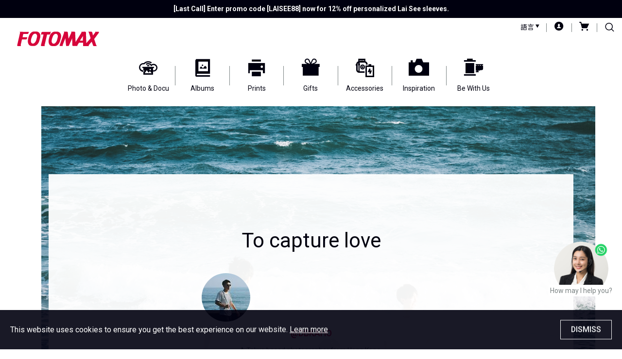

--- FILE ---
content_type: text/html; charset=utf-8
request_url: https://diy.fotomax.com/en-us/content/inspiration-metime-capture-dbkaho
body_size: 96378
content:
<!DOCTYPE html>
<html ng-app="fotomax" ng-controller="PageController">
<head>
    

<meta http-equiv="content-type" content="text/html; charset=utf-8" />
<title>FOTOMAX</title>
<meta http-equiv="content-language" content="en-us" />

    <meta name="description" content="FOTOMAX - Offering professional digital and film printing services, over 50 branches all over Hong Kong. Apart from professional ID photo service, interview profile photos and pet photography, FOTOMAX also dedicated to transforming images into lifestyle inspiration for customers by providing a wide range of imaging products, as well as personalized gifts, including photo albums, home décor, calendars, greeting cards, mugs, stationery, stickers and more." />

<meta name="keywords" content="沖印,ID photo,寵物攝影,相簿,年曆,掛牆佈置,VHS,個人化貼紙,FUJIFILM相機,曬相,AI Retouching,寵物專業攝影,相冊,日曆,房間佈置,VHSC,個人化地址貼紙,菲林,哂相,Korean Style ID Photo,寵物家庭攝影,旅遊相簿,月曆,室內佈置,V8,個人化烘焙貼紙,135菲林,晒相,Korean Passport Photo,寵物攝影studio,旅行相簿,2025 日曆,空間改造,Hi8,個人化姓名貼紙,即影即有相機,印相,Mainland Travel Permit,寵物攝影技巧,訂製相簿,2025 月曆,房間擺設,D8,個人化禮物貼紙,即影即有菲林,曬相舖,Mainland china travel permit,寵物攝影
推薦,紀念相簿,2025 年曆,家居擺設,DV,Instax 相框貼紙,相片打印機,哂相舖,China visa upload photo,香港寵物攝影師,旅行記錄,個人化年曆,家居裝飾,DVCAM,迷你姓名貼紙,即影
即有相機配件,晒相舖,China Visa Application,寵物攝影師,寫真本,個人化日曆,擺設飾品,Micro MV,姓名貼紙,FUJIFILM instax Mini 即影即有相機,相片沖印,Expats mainland travel permits,寵物攝影全家福,Photobook,個人化月曆,居家擺設,HDCAM,婚禮貼紙,FUJIFILM
instax SQ 即影即有相機,沖曬,China Travel Card,寵物photobook,Photo book,日曆 製作
,客廳擺設,BETAMAX,個人化賀咭,FUJIFILM instax Wide 即影即有相機,沖曬相片,China Travel Service,寵物相簿,Photobooks,年曆 製作,掛畫,BETACAM,個生日咭,FUJIFILM instax
Mini 即影即有菲林,晒相服務,china travel service visa application,寵物照片集,Photo Album,月曆 製作,掛牆擺設,BETACAM SP,父親節咭,FUJIFILM instax SQ 即影即有菲林,曬
相服務,Passport,寵物照相簿,回憶相簿,月曆 訂製,生活擺設,BETACAM SX,畢業咭,FUJIFILM instax Wide 即影即有菲林,哂相服務,Travel Visa,寵物影樓,相簿製作,日曆 訂製,居家
陳列,BETACAM IMX,母親節咭,數碼相機,菲林沖印,HKSAR ID,寵物相,相簿訂製,年曆 訂製,生活精品,BETACAM DIGITAL,新生咭,菲林相機,菲林沖曬,ID photo shooting,寵物用品,year
album,座枱 日曆,客廳佈置靈感,影帶轉換,派對咭,相片打印機,菲林沖晒,US Visa Photo,毛孩拍照,賞簿,座枱 月曆,佈置靈感,VHS轉檔,婚禮咭,菲林沖哂,CV photo,拍攝毛孩,紀念相
簿製作,座枱 年曆,家居飾物,錄影帶轉電腦,個人化海報及橫額,菲林沖掃,Resume photo,寵物友善,記念相簿製作,掛曆,鋁板,錄影帶轉換,專業數碼噴畫,沖印菲林,Linkedln photo,相
片書,桌曆,油畫,錄影帶轉換成數位影片,閃底海報,沖曬菲林,Passport renew,寫真書,日曆 設計,相架,影帶數碼化,圍裙,沖晒菲林,China Visa renew,照片書,日曆 印刷,畫框,轉MP4,嬰孩連身衣,沖哂菲林,Interview photo,相冊製作,訂製,裝飾牆架,轉MPEG2,個人化帆布手提袋,菲林沖洗,Requirements for ID photos,回憶相冊,訂製 禮品,客製化掛牆相框,錄影帶
轉dvd方法,個人化T恤,沖洗菲林,Passport photo DIY,DIY 相簿,紀念品 訂製,生日禮物,錄影帶轉mp4方法,個人化水杯及水樽,曬菲林,Hong Kong passport photo,個人化相簿,禮物 訂
製,畢業禮物,錄影帶轉dvd服務,個人化玻璃水杯,哂菲林,id photo booth hong kong,個人化相冊,禮品 訂製,謝師禮物,錄影帶轉mp4香港,纖維硬板杯墊,晒菲林,證件相,結婚相簿製作,訂製 禮物,禮品訂造,錄影帶轉檔機器,個人化瓷杯,菲林曬相,護照相片,結婚相簿,自製 桌曆,畢業相,錄影帶轉換器,個人化保溫樽,菲林哂相,證件拍攝服務,婚禮相簿,年曆 設計,金屬
証書,錄影帶機,個人化水樽,菲林晒相,學生相,寵物 相簿,年曆 印刷,金屬證書,錄影帶,木杯墊,專業沖晒,特區護照,寵物 擺設,月曆 設計,Metal Certificate,錄影帶轉數碼,家居用品
及佈置,專業沖晒,回鄉證相,定制 寵物,月曆 印刷,醫生證書,vhs轉mp4,座檯相架,專業沖曬,證件相要求,寵物相簿製作,印寵物年曆,畢業証書,vhs轉檔到電腦,個人化咕臣,135菲林掃描
,個人相,相片年曆,診所証書,鏡,120菲林掃描,小朋友影相,福字曆,專業資格證書,個人化砌圖,APS菲林掃描,面試相,證書印刷,個人化徽章,彩色菲林掃描,校服相,獎狀證書,個人化文具
,黑白菲林掃描,入學相,畢業證書印刷,文件夾,菲林掃描器,證件相規格,感謝狀印刷,留言板,底片掃描服務,美國簽證相,證書印刷香港,記事咭,菲林掃描 電子檔,簽證相,金屬證書 香港
,筆記簿,底片掃描數位化,嬰兒證件相,紀念牌,盒裝筆,菲林掃描數位化,BB證件相,醫務所證書,多用途袋,菲林相數碼化,BB證件,金屬牌匾,印章,數碼沖印,BB護照,鐳射雕刻制作,學生個
人檔案,print相,BB回鄉證,沖印服務,小朋友證件相,網上晒相,小朋友證件,網上曬相,小朋友護照,網上哂相,小朋友回鄉證,網上沖印,初生嬰兒證件相,Photo printing,初生嬰兒相,Digital photo printing,N班面試相,Online photo printing,幼稚園面試相,Print Photos Online,K3 畢業照,Photo Prints,小朋友護照相,Digital Print,BB護照,4R相,回鄉證相,3R相,初生bb證件相,5R相,初生寶寶證件相,2R相,證件相,自助曬相,AI證件相,即日曬相,韓式證件相,弘大證件相,韓式照相館,見工相,CV相,Portfolio,Interview Photo,Profile相,linkedin 相頭像,形象照,專業形象,個人形象照,求職相,專業韓式影相,幼稚園學生相,弘大學生相" />

<meta name="robots" content="INDEX,FOLLOW" />

<meta http-equiv="X-UA-Compatible" content="IE=edge" />
<meta name="viewport" content="width=device-width, user-scalable=no, initial-scale=1.0" />
<link rel="shortcut icon" type="image/x-icon" href="/favicon.ico" />




<!-- Open Graph -->
<meta property="og:url" content="/en-us/content/inspiration-metime-capture-dbkaho" />
<meta property="og:type" content="website" />
<meta property="og:title" />
<meta property="og:description" />
<meta property="og:site_name" content="FOTOMAX" />





<!-- Plugins StyleSheets -->
<script id="google-fonts-css-render-js">(function(){var a = document.createElement('link');a['rel']='stylesheet';a['type']='text/css';a['media']='all';a['href']='https://fonts.googleapis.com/css?family=Roboto:300,300i,400,400i,500,500i,700,700i|Noto+Sans+TC:400,700';a['id']='google-fonts-css';var n = document.getElementById('google-fonts-css-render-js');n.parentNode.insertBefore(a,n);})();</script>

<script id="bootstrap-extends-css-render-js">(function(){var a = document.createElement('link');a['rel']='stylesheet';a['type']='text/css';a['media']='all';a['href']='https://cdn.fotomax.com/bootstrap/4.5.0/css/bootstrap.min.css';a['id']='bootstrap-extends-css';var n = document.getElementById('bootstrap-extends-css-render-js');n.parentNode.insertBefore(a,n);})();</script>


<script id="animate-css-render-js">(function(){var a = document.createElement('link');a['rel']='stylesheet';a['type']='text/css';a['media']='all';a['href']='https://cdn.fotomax.com/animate.css/3.7.0/animate.min.css';a['id']='animate-css';var n = document.getElementById('animate-css-render-js');n.parentNode.insertBefore(a,n);})();</script>

<script id="font-awesome-css-render-js">(function(){var a = document.createElement('link');a['rel']='stylesheet';a['type']='text/css';a['media']='all';a['href']='https://cdn.fotomax.com/font-awesome/5.13.0/css/all.min.css';a['id']='font-awesome-css';var n = document.getElementById('font-awesome-css-render-js');n.parentNode.insertBefore(a,n);})();</script>

<script id="owl-carousel-css-render-js">(function(){var a = document.createElement('link');a['rel']='stylesheet';a['type']='text/css';a['media']='all';a['href']='https://cdn.cruzium.info/owl-carousel/2.3.4/assets/owl.carousel.min.css';a['id']='owl-carousel-css';var n = document.getElementById('owl-carousel-css-render-js');n.parentNode.insertBefore(a,n);})();</script>

<script id="swiper-css-render-js">(function(){var a = document.createElement('link');a['rel']='stylesheet';a['type']='text/css';a['media']='all';a['href']='/assets/plugins/swiper/swiper-bundle.min.css';a['id']='swiper-css';var n = document.getElementById('swiper-css-render-js');n.parentNode.insertBefore(a,n);})();</script>

<script id="toastr-css-render-js">(function(){var a = document.createElement('link');a['rel']='stylesheet';a['type']='text/css';a['media']='all';a['href']='https://cdn.fotomax.com/toastr/latest/toastr.min.css';a['id']='toastr-css';var n = document.getElementById('toastr-css-render-js');n.parentNode.insertBefore(a,n);})();</script>

<script id="hamburger-css-render-js">(function(){var a = document.createElement('link');a['rel']='stylesheet';a['type']='text/css';a['media']='all';a['href']='https://cdn.fotomax.com/technetium.framework/latest/hamburger/hamburger.css';a['id']='hamburger-css';var n = document.getElementById('hamburger-css-render-js');n.parentNode.insertBefore(a,n);})();</script>

<link href="https://cdn.fotomax.com/technetium.framework/latest/loader/loader.css" id="loader-css" rel="stylesheet" type="text/css" media="all" />

<script id="icheck-css-render-js">(function(){var a = document.createElement('link');a['rel']='stylesheet';a['type']='text/css';a['media']='all';a['href']='/assets/plugins/icheck/skins/square/square.css';a['id']='icheck-css';var n = document.getElementById('icheck-css-render-js');n.parentNode.insertBefore(a,n);})();</script>






<!-- Theme StyleSheets -->
<script id="fotomax-icon-css-render-js">(function(){var a = document.createElement('link');a['rel']='stylesheet';a['type']='text/css';a['media']='all';a['href']='/assets/plugins/fotomax-icon/style.css?mt=639009799292975553';a['id']='fotomax-icon-css';var n = document.getElementById('fotomax-icon-css-render-js');n.parentNode.insertBefore(a,n);})();</script>

<link href="/assets/css/plugins.css?mt=638977758559948384" id="plugins-css" rel="stylesheet" type="text/css" media="all" />

<script id="animation-css-render-js">(function(){var a = document.createElement('link');a['rel']='stylesheet';a['type']='text/css';a['media']='all';a['href']='/assets/css/animation.css';a['id']='animation-css';var n = document.getElementById('animation-css-render-js');n.parentNode.insertBefore(a,n);})();</script>

<script id="font-css-render-js">(function(){var a = document.createElement('link');a['rel']='stylesheet';a['type']='text/css';a['media']='all';a['href']='/assets/css/font.css';a['id']='font-css';var n = document.getElementById('font-css-render-js');n.parentNode.insertBefore(a,n);})();</script>

<script id="style-css-render-js">(function(){var a = document.createElement('link');a['rel']='stylesheet';a['type']='text/css';a['media']='all';a['href']='/assets/css/style.css?mt=639038091716739767';a['id']='style-css';var n = document.getElementById('style-css-render-js');n.parentNode.insertBefore(a,n);})();</script>

<script id="style-css-render-js">(function(){var a = document.createElement('link');a['rel']='stylesheet';a['type']='text/css';a['media']='all';a['href']='/assets/css/style-en.css';a['id']='style-css';var n = document.getElementById('style-css-render-js');n.parentNode.insertBefore(a,n);})();</script>


<style type="text/css">
    .logo svg {
        fill: #D6053A;
    }

    #ajax-loader {
        background: #FFFFFF;
    }

        #ajax-loader > div:not([class]) {
            background: url('/images/ajax-double-ring.svg') center / 52px no-repeat;
        }
</style>

<!-- Technetium Framework -->
<script src="https://cdn.fotomax.com/technetium.framework/latest/util/util-1.2.14.1.min.js" defer="defer" type="text/javascript"></script>

<script type="text/javascript">
    var locale = 'en-us';
    var urlBase = '/';
    var urlLocale = '/en-us/';
    var urlApi = 'https://apps.fotomax.com/api/v1/';
    var urlNgLib = '/en-us/ng/';
</script>

<!-- AngularJS -->
<script src="https://cdn.fotomax.com/angularjs/1.8.2/angular.min.js" type="text/javascript"></script>

<script src="https://cdn.fotomax.com/angularjs/1.8.2/angular-resource.min.js" type="text/javascript"></script>

<script src="https://cdn.fotomax.com/angularjs/1.8.2/angular-sanitize.min.js" type="text/javascript"></script>

<script src="/assets/plugins/angularjs/angular-translate.min.js?mt=638977758563585015" type="text/javascript"></script>

<script src="/assets/plugins/angularjs/angular-translate-loader-static-files.min.js?mt=638977758563575008" type="text/javascript"></script>

<script src="/assets/js/app/app.js?mt=638977758562544991" type="text/javascript"></script>

<script src="/assets/js/app/app.api.js?mt=638977758562534989" type="text/javascript"></script>

<script src="/assets/js/app/app.model.js?mt=638977758562565012" type="text/javascript"></script>

<script src="/assets/js/app/app.ui.js?mt=638977758562625001" type="text/javascript"></script>

<script src="/assets/js/app/component/ajax-loading.js?mt=638977758562655011" type="text/javascript"></script>

<script src="/assets/js/app/component/alert.js?mt=638977758562684996" type="text/javascript"></script>

<script src="/assets/js/app/component/product-recommendation.js?mt=638977758563044992" type="text/javascript"></script>

<script src="/assets/js/app/component/search-suggestion.js?mt=639038091716739767" type="text/javascript"></script>

<script type="text/javascript">
    fotomax.run(function ($rootScope) {
        $rootScope.csrfToken = 'JC7Kd5ps6fF08HDrvH0UEB2qT2APkm2vSUZGnmBgnnIbW9f956o3ESKGcB2SILmoKbdQ_GDPGH2UVu6SyLbju2xY86wL49Khu200u2WnHVE1';
    });
</script>


<script src="/assets/plugins/js-cookie-3.0.5/js.cookie.min.js?mt=638977758567768906" type="text/javascript"></script>

<script>
    var dataLayer = window.dataLayer || [];
    window.tracking = {
        userEmailCookieKey: 'trackingUserEmail',
        onloadGo: true,
        userEmail: function (email) {
            if (email) {
                var expireTime = new Date(new Date().getTime() + 5 * 60 * 1000);
                Cookies.set(tracking.userEmailCookieKey, email, { expires: expireTime });
            } else {
                Cookies.remove(tracking.userEmailCookieKey);
            }
        },
        userEmailPush: function () {
            var trackingUserEmail = Cookies.get(tracking.userEmailCookieKey);
            if (!trackingUserEmail) {
                return;
            }
            ScarabQueue.push(['setEmail', trackingUserEmail]);
        },
        cart: function (data) {
        },
        productLabel: function (data) {
            var info = { event: 'productLabelImpression', eventCategory: 'Product Detail Impression' };
            info.eventAction = data.name;
            info.eventLabel = data.id;
        },
        addToCart: function (products) {
        },
        pushEmailGo: function () {
            window.tracking.userEmailPush();
            ScarabQueue.push(['go']);
        }
    };

    window.addEventListener('load', function () {
        if (!window.tracking.onloadGo) {
            return;
        }
        if (document.querySelector('product-recommendation')) {
            return;
        }
        window.tracking.pushEmailGo();
    });
</script>

    
<script>
var ScarabQueue = ScarabQueue || [];
(function(subdomain, id) {
  if (document.getElementById(id)) return;
  var js = document.createElement('script'); js.id = id;
  js.src = subdomain + '.scarabresearch.com/js/15731E290A8B055C/scarab-v2.js';
  var fs = document.getElementsByTagName('script')[0];
  fs.parentNode.insertBefore(js, fs);
})('https:' == document.location.protocol ? 'https://recommender' : 'http://cdn', 'scarab-js-api');
</script>
<script>
    //ScarabQueue.push(['testMode']);
    //ScarabQueue.push(['go']);
</script>
    <!-- Google Tag Manager -->
<script>
    (function (w, d, s, l, i) {
        w[l] = w[l] || []; w[l].push({
            'gtm.start':
                new Date().getTime(), event: 'gtm.js'
        }); var f = d.getElementsByTagName(s)[0],
            j = d.createElement(s), dl = l != 'dataLayer' ? '&l=' + l : ''; j.async = true; j.src =
                'https://www.googletagmanager.com/gtm.js?id=' + i + dl; f.parentNode.insertBefore(j, f);
    })(window, document, 'script', 'dataLayer', 'GTM-NLF7TXCN');</script>
<!-- End Google Tag Manager -->

<script type="text/javascript">
    (function() {
        let ga4Helper = {};
        ga4Helper.dataLayer = {};
        ga4Helper.dataLayer.push = function (data) {
            console.log(data);
            console.log(JSON.stringify(data));
            dataLayer.push({ ecommerce: null });  // Clear the previous ecommerce object.
            dataLayer.push(data);
        }

        ga4Helper.getListPayload = function ({array, item_list_id, item_list_name, offset}) {
            try {
                console.log('ga4Helper.getListPayload', array);
                let payload = {
                    currency: "HKD",
                    value: 0,
                    items: [],
                };
                if (item_list_id) {
                    payload.item_list_id = item_list_id;
                }
                if (item_list_name) {
                    payload.item_list_name = item_list_name;
                }
                offset = offset ?? 0;
                let index = offset - 1;
                for (let i = 0; i < array.length; i++) {
                    index++;
                    let product = array[i];
                    let quantity = product.qty ?? 1;
                    let price = product.ga4Price || product.discountedPrice || product.listedPrice || product.price;
                    payload.value += price * quantity;
                    let item = ga4Helper.getProductPayload({product, index});
                    payload.items.push(item);
                }
                console.log(payload);
                console.log(JSON.stringify(payload));
                return payload;
            } catch (error) {
                console.error(error);
            }
            return undefined;
        }

        ga4Helper.getProductPayload = function ({ product, index }) {
            let price = product.ga4Price || product.discountedPrice || product.listedPrice || product.price;
            let item = {
                item_id: product.id,
                item_name: product.name,
                affiliation: "Fotomax",
                //coupon: "SUMMER_FUN",
                //discount: 2.22,
                index: index,
                item_brand: "Fotomax",
                ////item_category: "",
                //item_category2: "Adult",
                //item_category3: "Shirts",
                //item_category4: "Crew",
                //item_category5: "Short sleeve",
                //item_list_id: "related_products",
                //item_list_name: "Related Products",
                //item_variant: "green",
                //location_id: "ChIJIQBpAG2ahYAR_6128GcTUEo",
                price: price,
                quantity: product.qty ?? 1,
            };
            if (product.productCategories && product.productCategories.length > 0) {
                item.item_category = product.productCategories[0];
            }
            if (product.variants && product.variants.length > 0) {
                item.item_variant =
                    product.variants.map(x => { return x.sku }).join(',');
            }
            if (product.coupon) {
                item.coupon = product.coupon;
            }
            if (product.discount) {
                item.discount = product.discount;
            }
            return item;
        }

        ga4Helper.calculatePrice = function ({ product }) {
            try {
                let priceNoVariant = product.listedPrice;
                let price = priceNoVariant;
                if (product.variants && product.variants.length > 0) {
                    let priceVariant = undefined;
                    for (let i = 0; i < product.variants.length; i++) {
                        let variant = product.variants[i];
                        if (!variant.price) {
                            continue;
                        }
                        priceVariant = priceVariant ?? 0;
                        priceVariant += variant.price * variant.qty;
                    }
                    if (priceVariant) {
                        price = priceVariant;
                    }
                }
                return price;
            } catch (error) {
                console.error(error);
            }
            return 0;
        }

        window.ga4Helper = ga4Helper;
    })();
</script>
</head>
<body>
    <!-- Google Tag Manager (noscript) -->
    <noscript>
        <iframe src="https://www.googletagmanager.com/ns.html?id=GTM-NLF7TXCN"
                height="0" width="0" style="display:none;visibility:hidden"></iframe>
    </noscript>
    <!-- End Google Tag Manager (noscript) -->
    <div id="ajax-loader"><div></div></div>
    <svg class="d-none">
    <symbol id="logo" viewBox="0 0 168.268 30">
        <path fill-rule="evenodd" clip-rule="evenodd" d="M34.109,0h5.863c4.69,0.352,8.677,4.573,7.604,11.85l-2.463,8.749
			c-2.561,6.488-7.134,9.42-11.149,9.121l-4.31-0.053c-7.505-0.117-8.561-8.443-7.234-14.213c0.55-3.61,2.605-8.417,2.605-8.417
			C26.839,3.518,29.887,0.234,34.109,0z M34.578,5.042c1.29-0.821,3.635-0.352,3.635-0.352c1.524,0.352,3.262,3.199,2.697,6.097
			l-1.736,6.991c-1.665,4.736-4.596,7.08-6.494,7.055h-0.962c-1.479-0.443-4.997-1.967-2.769-10.059l1.183-3.415
			C31.881,6.567,33.355,5.694,34.578,5.042z" />
        <path fill-rule="evenodd" clip-rule="evenodd" d="M146.208,0.352c0,0,0.721,0.465,1.041,1.187
			c0.322,0.722,3.766,11.478,3.766,12.181c0,0.713-8.794,10.084-8.794,10.084l-0.704-21.458c0,0,0.234-1.993-2.109-1.993
			c-1.604,0-7.425,0.101-7.425,0.101s0.857,0.72-0.08,2.245c-0.678,1.101-11.726,18.995-11.726,18.995l-0.883-19.364
			c0,0,0.467-1.977-1.697-1.977c-2.165,0-6.493,0-6.493,0s0.68,1.148,0.278,2.11c-0.4,0.962-5.746,12.43-5.746,12.43l-1.363-12.471
			c0,0,0-2.084-1.844-2.084s-6.733,0-6.733,0s1.122,0.721,0.962,1.523s-9.139,26.064-9.139,26.064s-0.642,1.925,0.882,1.925
			c1.522,0,5.612,0,5.612,0s-0.803-0.723-0.321-2.165c0.48-1.443,5.378-13.847,5.378-13.847l1.643,15.83h5.158
			c0,0,0.234-0.117,1.129-1.983c0.875-1.829,6.142-13.847,6.142-13.847l0.353,13.719c0,0-0.54,2.229,2.109,2.229
			c2.727,0,8.912,0,8.912,0s-1.289-0.47-0.469-1.759c0.735-1.155,3.049-4.925,3.049-4.925h8.442v6.801
			c2.228,0,12.226,0.096,12.226,0.096s-1.264-0.808-0.383-2.09c0.882-1.282,5.98-6.918,5.98-6.918l2.568,6.924
			c0,0,0.012,2.084,2.474,2.084c1.522,0,5.98,0,5.98,0s-1.29-0.447-1.876-2.164c-0.443-1.297-4.104-12.354-4.104-12.354l9.263-12.43
			c0.705-0.704,1.055-2.58-0.469-2.58c-1.522,0-7.035,0-7.035,0s1.043,0.908,0,2.11c-1.041,1.203-4.221,5.511-4.221,5.511
			l-1.514-6.472c0,0-0.401-1.267-2.004-1.267C150.819,0.352,146.208,0.352,146.208,0.352z M135.302,9.381l-0.117,9.381
			c-0.882,0-6.097,0-6.097,0L135.302,9.381z" />
        <path fill-rule="evenodd" clip-rule="evenodd" d="M52.87,0.821c0,0-2.697-0.704-3.166,1.994c-0.537,3.084-0.846,3.802-0.846,3.802
			c1.314-0.87,5.419-0.401,5.419-0.401l-5.146,20.934c0,0-0.963,2.806,1.041,2.806s6.788,0,6.788,0s-0.925-0.756-0.456-2.398
			c0.424-1.482,5.042-21.341,5.042-21.341h4.573c1.759,0.586,2.346-2.462,3.049-6.098c-1.29,0.704-1.168,0.704-2.932,0.704
			S52.87,0.821,52.87,0.821z" />
        <path fill-rule="evenodd" clip-rule="evenodd" d="M5.029,0.586c0,0,1.222,0.545,0.82,2.228L0.221,27.321c0,0-0.863,2.58,0.821,2.58
			s6.917,0,6.917,0s-1.055-0.82-0.549-2.984c0.352-1.502,2.426-10.735,2.426-10.735h8.325c1.524,0,1.876-0.703,2.58-4.456h-9.616
			l0.704-3.518c0,0,0.586-3.283,1.173-3.283h6.566c1.994,0.117,3.283,0.703,4.456-4.221L5.029,0.586z" />
        <path fill-rule="evenodd" clip-rule="evenodd" d="M76.798,0.26h5.863c4.69,0.352,8.676,4.573,7.603,11.85l-2.463,8.749
			c-2.561,6.488-7.134,9.42-11.149,9.121l-4.31-0.053c-7.505-0.118-8.561-8.443-7.234-14.214c0.551-3.61,2.605-8.417,2.605-8.417
			C69.529,3.778,72.577,0.495,76.798,0.26z M77.268,5.302c1.29-0.821,3.635-0.352,3.635-0.352c1.524,0.352,3.262,3.199,2.696,6.097
			l-1.735,6.99c-1.665,4.735-4.596,7.081-6.493,7.056h-0.963c-1.479-0.443-4.996-1.968-2.769-10.059l1.183-3.414
			C74.571,6.826,76.044,5.954,77.268,5.302z" />
    </symbol>
</svg>

    <div class="page-wrapper">
        

    <div class="announcement-bar">
        <div class="swiper">
            <div class="swiper-wrapper">
                    <div class="swiper-slide">
                        <div class="container">
                                <a href="https://www.fotomax.com/en-us/category/71/festival?nav=2&amp;attr=135,234" target="_blank">[Last Call] Enter promo code [LAISEE88] now for 12% off personalized Lai See sleeves.</a>
                        </div>
                    </div>
                    <div class="swiper-slide">
                        <div class="container">
                                <a href="https://www.fotomax.com/en-us/account/register?redirect=%2Fzh-hk%2Faccount" target="_blank">Unlock 10% off on selected FOTOMAX products and services. Sign Up Free!</a>
                        </div>
                    </div>
                    <div class="swiper-slide">
                        <div class="container">
Enjoy free local shipping on orders of $300 or more!                        </div>
                    </div>
            </div>
        </div>
    </div>

        

<header class="page-header">
    <section class="hgroup">
        <div class="logo"><a href="/en-us"><svg><use xlink:href="#logo" /></svg></a></div>
        <nav class="header-links">
            <ul>
                <li class="d-none d-lg-block">
                    <a href="javascript:;" data-toggle="dropdown">語言 <i class="fmx fmx-caret-down"></i></a>
                    <div class="dropdown-menu">
                            <a href="/zh-hk/content/inspiration-metime-capture-dbkaho" class="dropdown-item">繁體中文</a>
                            <span class="dropdown-item">English</span>
                    </div>
                </li>


                    <li><a href="/en-us/account"><i class="fmx fmx-user-circle"></i></a></li>
                    <li>
                        <a href="/en-us/cart">
                            <i class="fmx fmx-shopping-cart"></i>
                            <span class="cart-item-count" ng-if="cartItemCount > 0">{{cartItemCount}}</span>
                        </a>
                    </li>
                    <li class="d-none d-lg-block">
                        <form name="search" action="/en-us/search" class="search">
                            <div class="form-control-wrapper">
                                <search-suggestion keyword="q" placeholder="Search..."></search-suggestion>
                            </div>
                            <button type="submit" class="btn btn-link"><i class="fmx fmx-search"></i></button>
                        </form>
                    </li>
            </ul>
        </nav>
    </section>

        <nav class="nav main-menu">
            


    <ul class="nav">
            <li class="" data-nav-id="100001">
                <a href="/en-us/category/357/photo-and-doc-print?nav=2">
                        <i class="fmx fmx-photo-cloud-print"></i>
                    <span>Photo &amp; Docu</span>
                </a>
            </li>
            <li class="" data-nav-id="1">
                <a href="/en-us/album">
                        <i class="fmx fmx-album"></i>
                    <span>Albums</span>
                </a>
            </li>
            <li class="" data-nav-id="2">
                <a href="/en-us/prints">
                        <i class="fmx fmx-print"></i>
                    <span>Prints</span>
                </a>
            </li>
            <li class="" data-nav-id="3">
                <a href="/en-us/gifts">
                        <i class="fmx fmx-gift"></i>
                    <span>Gifts</span>
                </a>
            </li>
            <li class="" data-nav-id="4">
                <a href="/en-us/trend">
                        <i class="fmx fmx-spot"></i>
                    <span>Accessories</span>
                </a>
            </li>
            <li class="" data-nav-id="100002">
                <a href="/en-us/content/inspiration">
                        <i class="fmx fmx-camera"></i>
                    <span>Inspiration</span>
                </a>
            </li>
            <li class="" data-nav-id="100003">
                <a href="/en-us/content/service">
                        <i class="fmx fmx-photo-film"></i>
                    <span>Be With Us</span>
                </a>
            </li>
    </ul>



        </nav>



<nav class="nav mega-menu">
    <div class="mega-menu-container">
            <div class="mega-menu-item" data-trigger-key="/en-us/album">
                <div class="row">
<div class="col">
<h4><b><a href="https://www.fotomax.com/en-us/category/430/simple-photo-paper-photobook?nav=1">Life Album</a></b></h4>

<h4><b><a href="https://www.fotomax.com/en-us/category/21/cartoon-character-matte-photo-paper-photobooks?nav=1">Disney </a><a href="https://admin.fotomax.com/Category/Edit/21">Photo Paper Photobooks</a></b></h4>

<p><u>Disney</u></p>

<ul>
	<li><a href="https://www.fotomax.com/en-us/category/21/cartoon-character-matte-photo-paper-photobooks?nav=1&amp;attr=540,459">A4 Photobook</a></li>
	<li><a href="https://www.fotomax.com/en-us/category/21/cartoon-character-matte-photo-paper-photobooks?nav=1&amp;attr=541,459">A5 Photobook</a></li>
</ul>

<h4><b><a href="https://www.fotomax.com/en-us/category/16/deluxe-style-photobooks?nav=1">Deluxe Style Photobooks </a></b></h4>

<ul>
	<li><a href="https://www.fotomax.com/en-us/category/16/deluxe-style-photobooks?nav=1&amp;attr=58">Layflat Binding</a></li>
	<li><a href="https://www.fotomax.com/en-us/category/16/deluxe-style-photobooks?nav=1&amp;attr=74">Magazine Binding</a></li>
</ul>
</div>

<div class="col">
<h4><b><a href="https://www.fotomax.com/en-us/category/19/digital-printing-photobooks?nav=1">Digital Printing Photobooks</a></b></h4>

<ul>
	<li><a href="https://www.fotomax.com/en-us/category/19/digital-printing-photobooks?nav=1&amp;attr=77">Hardcover</a></li>
	<li><a href="https://www.fotomax.com/en-us/category/19/digital-printing-photobooks?nav=1&amp;attr=76">Image Wrap Hardcover</a></li>
</ul>

<h4><b><a href="https://www.fotomax.com/en-us/category/17/photo-paper-photobooks?nav=1">Photo Paper Photobooks</a></b></h4>

<ul>
	<li><a href="https://www.fotomax.com/en-us/category/17/photo-paper-photobooks?nav=1&amp;attr=77">Hardcover</a></li>
	<li><a href="https://www.fotomax.com/en-us/category/17/photo-paper-photobooks?nav=1&amp;attr=76">Image Wrap Hardcover</a></li>
</ul>
</div>

<div class="col">
<h4><a href="https://www.fotomax.com/en-us/category/430/simple-photo-paper-photobook?nav=1"><b></b></a><b><a href="https://www.fotomax.com/en-us/category/18/mini-photobooks?nav=1">Mini Photobooks </a></b></h4>

<h4><b><a href="https://www.fotomax.com/en-us/category/20/photo-booklets?nav=1">Photo Booklets</a></b></h4>

<h4><b><a href="https://www.fotomax.com/en-us/content/year-album">YEAR ALBUM「賞」簿</a></b></h4>
</div>
</div>
            </div>
            <div class="mega-menu-item" data-trigger-key="/en-us/prints">
                <div class="row">
<div class="col">
<h4><b><a href="https://www.fotomax.com/en-us/category/8/calendars?nav=2">Calendars</a></b></h4>

<ul>
	<li><a href="https://www.fotomax.com/en-us/category/8/calendars?nav=2&amp;attr=143">Desktop Calendars</a></li>
	<li><a href="https://www.fotomax.com/en-us/category/8/calendars?nav=2&amp;attr=144">Wall Mount Calendars</a></li>
</ul>

<h4><b><a href="https://www.fotomax.com/en-us/category/71/festival?nav=2">Festival</a></b></h4>

<p><u><a href="https://www.fotomax.com/en-us/category/71/festival?nav=2&amp;attr=135">Chinese New Year</a></u></p>

<ul>
	<li><a href="https://www.fotomax.com/en-us/category/71/festival?nav=2&amp;attr=135,234">Personalized Lai See Sleeves</a></li>
	<li><a href="https://www.fotomax.com/en-us/category/71/festival?nav=2&amp;attr=241,135,233,231,232,230">Personalized Fai Chun</a></li>
	<li><a href="https://www.fotomax.com/en-us/category/71/festival?nav=2&amp;attr=758,135">Fotomax Creative Fai Chun</a></li>
	<li><a href="https://www.fotomax.com/en-us/category/71/festival?nav=2&amp;attr=135,231,757">Dustykid Fai Chun </a></li>
	<li><a href="https://www.fotomax.com/en-us/category/71/festival?nav=2&amp;attr=162">CNY Stickers</a></li>
</ul>

<p><u><a href="https://www.fotomax.com/en-us/category/71/festival?nav=2&amp;attr=136">Christmas</a></u></p>

<h4><b><a href="https://www.fotomax.com/en-us/category/476/certificate-&amp;-enlargement?nav=2">Enlargement and Certificate</a></b></h4>

<ul>
	<li><a href="https://www.fotomax.com/en-us/category/476/certificate-and-enlargement?nav=2&amp;attr=118">Digital Cropping</a></li>
	<li><a href="https://www.fotomax.com/en-us/category/476/certificate-and-enlargement?nav=2&amp;attr=117">Metal Certificate</a></li>
	<li><a href="https://www.fotomax.com/en-us/category/476/certificate-and-enlargement?nav=2&amp;attr=628">Student Portfolio</a></li>
</ul>
</div>

<div class="col">
<h4><strong><a href="https://www.fotomax.com/en-us/category/643/disney-party-set?nav=2">Disney Party Set</a></strong></h4>

<ul>
	<li><a href="https://www.fotomax.com/en-us/category/643/disney-party-set?nav=2&amp;attr=459,645">Party Set Combo</a></li>
	<li><a href="https://www.fotomax.com/en-us/category/643/disney-party-set?nav=2&amp;attr=459,453,457">Invitation Card</a></li>
	<li><a href="https://www.fotomax.com/en-us/category/643/disney-party-set?nav=2&amp;attr=459,160,161,157,153">Sticker</a></li>
	<li><a href="https://www.fotomax.com/en-us/category/643/disney-party-set?nav=2&amp;attr=459,132">Banner</a></li>
</ul>

<h4><b><a href="https://www.fotomax.com/en-us/category/70/fun-photo?nav=2">Fun Photo</a></b></h4>

<ul><!--<li><a href="https://www.fotomax.com/en-us/category/70/fun-photo?attr=576">3D Photo Block</a></li>-->
	<li><a href="https://www.fotomax.com/en-us/category/70/fun-photo?nav=2&amp;attr=655">Bookmark Photo Strip</a></li>
	<!--<li><a href="https://www.fotomax.com/en-us/category/70/fun-photo?attr=369">Border Photo</a></li>-->
	<li><a href="https://www.fotomax.com/en-us/category/70/fun-photo?attr=122">Collage Photo</a></li>
	<li><a href="https://www.fotomax.com/en-us/category/70/fun-photo?attr=424">Cutting Template Photo</a></li>
	<li><a href="https://www.fotomax.com/en-us/category/70/fun-photo?attr=380">Photo Calendar</a></li>
	<li><a href="https://www.fotomax.com/en-us/category/70/fun-photo?attr=145">Photo Card</a></li>
	<li><a href="https://www.fotomax.com/en-us/category/70/fun-photo?attr=146">Postcard</a></li>
	<li><a href="https://www.fotomax.com/en-us/category/70/fun-photo?nav=2&amp;attr=654">Transparent Photo</a></li>
</ul>

<h4><b><a href="https://www.fotomax.com/en-us/category/9/greeting-cards?nav=2">Greeting Cards</a></b></h4>

<h4><b><a href="https://www.fotomax.com/en-us/category/128/heart-warming-stamps?nav=2">Heartwarming Stamp</a></b></h4>

<h4><b><a href="https://www.fotomax.com/en-us/product/1745.56450501.001/landing/mystyle-octopus-card">MyStyle Octopus Card</a></b></h4>
</div>

<div class="col">
<h4><a href="https://www.fotomax.com/en-us/product/1745.56450501.001/landing/mystyle-octopus-card"><b></b></a><b><a href="https://www.fotomax.com/en-us/category/357/photo-and-doc-print?nav=2">Photo and Doc Print</a></b></h4>

<h4><b><a href="https://www.fotomax.com/en-us/category/72/poster-and-banner?nav=2">Poster and Banner</a></b></h4>

<ul>
	<li><a href="https://www.fotomax.com/en-us/category/72/poster-and-banner?nav=2&amp;attr=132">Banner</a></li>
	<li><a href="https://www.fotomax.com/en-us/category/72/poster-and-banner?nav=2&amp;attr=130">Poster with White Border</a></li>
	<li><a href="https://www.fotomax.com/en-us/category/72/poster-and-banner?nav=2&amp;attr=119">Professional Inkjet Printing</a></li>
	<li><a href="https://www.fotomax.com/en-us/category/72/poster-and-banner?nav=2&amp;attr=133">Shiny Poster</a></li>
</ul>

<h4><b><a href="https://www.fotomax.com/en-us/category/27/stickers?nav=2">Stickers</a></b></h4>

<h4><b><a href="https://www.fotomax.com/en-us/category/469/wall-decor?nav=2">Wall D&eacute;cor</a></b></h4>

<ul>
	<li><a href="https://www.fotomax.com/en-us/category/469/wall-decor?nav=2&amp;attr=678&amp;attr=678">3D Metal Photo Panels</a></li>
	<li><a href="https://www.fotomax.com/en-us/category/469/wall-decor?nav=2&amp;attr=470">Canvas</a></li>
	<li><a href="https://www.fotomax.com/en-us/category/469/wall-decor?nav=2&amp;attr=114">HD Metal Photo Panels</a></li>
	<li><a href="https://www.fotomax.com/en-us/category/469/wall-decor?nav=2&amp;attr=211">Puzzles</a></li>
	<!--<li><a href="https://www.fotomax.com/en-us/category/469/wall-decor?nav=2&amp;attr=658">Samsung Product</a></li>-->
	<li><a href="https://www.fotomax.com/en-us/category/469/wall-decor?nav=2&amp;attr=116">Schneider AvataOn Switch Cover</a></li>
	<li><a href="https://www.fotomax.com/en-us/category/469/wall-decor?nav=2&amp;attr=471">Wall Mount Photo Frames</a></li>
</ul>
</div>
</div>
            </div>
            <div class="mega-menu-item" data-trigger-key="/en-us/gifts">
                <div class="row">
<div class="col">
<h4><b><a href="https://www.fotomax.com/en-us/category/8/calendars?nav=3">Calendars</a></b></h4>

<ul>
	<li><a href="https://www.fotomax.com/en-us/category/8/calendars?nav=3&amp;attr=143">Desktop Calendars</a></li>
	<li><a href="https://www.fotomax.com/en-us/category/8/calendars?nav=3&amp;attr=144">Wall Mount Calendars</a></li>
</ul>

<h4><b><a href="https://www.fotomax.com/en-us/category/489/clothing-and-accessories?nav=3">Clothing &amp; Accessories</a></b></h4>

<ul>
	<li><a href="https://www.fotomax.com/en-us/category/489/clothing-and-accessories?nav=3&amp;attr=420">Aprons</a></li>
	<li><a href="https://www.fotomax.com/en-us/category/489/clothing-and-accessories?nav=3&amp;attr=488">Baby Grows</a></li>
	<li><a href="https://www.fotomax.com/en-us/category/489/clothing-and-accessories?nav=3&amp;attr=417">Personalized Canvas Tote Bags </a></li>
	<li><a href="https://www.fotomax.com/en-us/category/489/clothing-and-accessories?nav=3&amp;attr=127">T-Shirts</a></li>
</ul>

<h4><b><a href="https://www.fotomax.com/en-us/category/447/drinkware?nav=3">Drinkware</a></b></h4>

<ul>
	<li><a href="https://www.fotomax.com/en-us/category/447/drinkware?nav=3&amp;attr=458">Coasters</a></li>
	<!--<li><a href="https://www.fotomax.com/en-us/category/447/drinkware?nav=3&amp;attr=391">Glasses</a></li>-->
	<li><a href="https://www.fotomax.com/en-us/category/447/drinkware?nav=3&amp;attr=138">Mugs</a></li>
	<li><a href="https://www.fotomax.com/en-us/category/447/drinkware?nav=3&amp;attr=139">Vacuum Bottles</a></li>
	<li><a href="https://www.fotomax.com/en-us/category/447/drinkware?nav=3&amp;attr=137">Water Bottles</a></li>
</ul>

<h4><b><a href="https://www.fotomax.com/en-us/category/9/greeting-cards?nav=3">Greeting Cards</a></b></h4>
</div>

<div class="col">
<h4><b><a href="https://www.fotomax.com/en-us/category/71/festival?nav=3">Festival</a></b></h4>

<p><u><a href="https://www.fotomax.com/en-us/category/71/festival?nav=3&amp;attr=135">Chinese New Year</a></u></p>

<ul>
	<li><a href="https://www.fotomax.com/en-us/category/71/festival?nav=3&amp;attr=135,234">Personalized Lai See Sleeves</a></li>
	<li><a href="https://www.fotomax.com/en-us/category/71/festival?nav=3&amp;attr=241,135,233,231,232,230">Personalized Fai Chun</a></li>
	<li><a href="https://www.fotomax.com/en-us/category/71/festival?nav=3&amp;attr=758,135">Fotomax Creative Fai Chun</a></li>
	<li><a href="https://www.fotomax.com/en-us/category/71/festival?nav=3&amp;attr=135,231,757">Dustykid Fai Chun </a></li>
	<li><a href="https://www.fotomax.com/en-us/category/71/festival?nav=3&amp;attr=162">CNY Stickers</a></li>
</ul>

<p><u><a href="https://www.fotomax.com/en-us/category/71/festival?nav=3&amp;attr=136">Christmas</a></u></p>

<h4><b><a href="https://www.fotomax.com/en-us/category/433/for-baby--kids?nav=3">For Baby &amp; Kids </a></b></h4>

<ul>
	<li><a href="https://www.fotomax.com/en-us/category/433/for-baby--kids?nav=3&amp;attr=370">Game Card</a></li>
	<li><a href="https://www.fotomax.com/en-us/category/433/for-baby--kids?nav=3&amp;attr=207">Height Chart</a></li>
	<li><a href="https://www.fotomax.com/en-us/category/433/for-baby--kids?nav=3&amp;attr=423">Reward Charts</a></li>
	<li><a href="https://www.fotomax.com/en-us/category/433/for-baby--kids?nav=3&amp;attr=422">Art Prints</a></li>
</ul>

<h4><b><a href="https://www.fotomax.com/en-us/category/27/stickers?nav=3">Stickers</a></b></h4>

<ul><!--<li><a href="https://www.fotomax.com/en-us/category/71/festival?nav=3&amp;attr=135">Chinese New Year</a></li>
	<li><a href="https://www.fotomax.com/en-us/category/71/festival?nav=3&amp;attr=136">Christmas</a></li>
	<li><a href="https://www.fotomax.com/en-us/category/71/festival?nav=3&amp;attr=160">Address Stickers</a></li>
	<li><a href="https://www.fotomax.com/en-us/category/71/festival?nav=3&amp;attr=161">Gift Stickers</a></li>
	<li><a href="https://www.fotomax.com/en-us/category/71/festival?nav=3&amp;attr=150">Others Festival</a></li>
</ul>-->
</ul>
</div>

<div class="col">
<h4><b><a href="https://www.fotomax.com/en-us/category/68/home-decor?nav=3">Homeware and D&eacute;cor</a></b></h4>

<ul>
	<li><a href="https://www.fotomax.com/en-us/category/68/home-decor?attr=591">Desktop Photo Frames</a></li>
	<li><a href="https://www.fotomax.com/en-us/category/68/home-decor?nav=3&amp;attr=486">Fabrics D&eacute;cor</a></li>
	<!--<li><a href="https://www.fotomax.com/en-us/category/68/homeware-and-decor?nav=3&amp;attr=587">Hang Art </a></li>-->
	<li><a href="https://www.fotomax.com/en-us/category/68/home-decor?nav=3&amp;attr=481">Mirror</a></li>
	<li><a href="https://www.fotomax.com/en-us/category/68/home-decor?nav=3&amp;attr=485">Others Homeware and D&eacute;cor</a></li>
	<li><a href="https://www.fotomax.com/en-us/category/68/home-decor?nav=3&amp;attr=211">Puzzles</a></li>
	<li><a href="https://www.fotomax.com/en-us/category/68/home-decor?nav=3&amp;attr=482">Signs &amp; Tags</a></li>
	<!--<li><a href="https://www.fotomax.com/en-us/category/68/home-decor?nav=3&amp;attr=484">Tabletop D&eacute;cor</a></li>-->
</ul>

<h4><b><a href="https://www.fotomax.com/en-us/category/10/stationery?nav=3">Stationery</a></b></h4>

<ul><!--<li><a href="https://www.fotomax.com/en-us/category/10/stationery?nav=3&amp;attr=168">Bookmark Sets</a></li>-->
	<li><a href="https://www.fotomax.com/en-us/category/10/stationery?nav=3&amp;attr=165">Folders</a></li>
	<!--<li><a href="https://www.fotomax.com/en-us/category/10/stationery?nav=3&amp;attr=205">Message Panels</a></li>-->
	<li><a href="https://www.fotomax.com/en-us/category/10/stationery?nav=3&amp;attr=163">Note Cards</a></li>
	<li><a href="https://www.fotomax.com/en-us/category/10/stationery?nav=3&amp;attr=479">Notebooks</a></li>
	<li><a href="https://www.fotomax.com/en-us/category/10/stationery?nav=3&amp;attr=379">Pencil Sets</a></li>
	<li><a href="https://www.fotomax.com/en-us/category/10/stationery?nav=3&amp;attr=164">Pouches</a></li>
	<li><a href="https://www.fotomax.com/en-us/category/10/stationery?nav=3&amp;attr=167">Stamps</a></li>
	<li><a href="https://www.fotomax.com/en-us/category/10/stationery?nav=3&amp;attr=628">Student Portfolio</a></li>
</ul>
</div>
</div>
            </div>
            <div class="mega-menu-item" data-trigger-key="/en-us/trend">
                <div class="row">
<div class="col">
<h4><b><a href="https://www.fotomax.com/en-us/category/506/cameras-film--photo-printers?nav=4">Cameras, Film &amp; Photo Printers</a></b></h4>

<p><u>Instax Cameras</u></p>

<ul>
	<li><a href="https://www.fotomax.com/en-us/category/506/cameras-film--photo-printers?nav=4&amp;attr=508,511">Instax Mini Camera</a></li>
	<li><a href="https://www.fotomax.com/en-us/category/506/cameras-film--photo-printers?nav=4&amp;attr=508,512">Instax Square Camera</a></li>
	<li><a href="https://www.fotomax.com/en-us/category/506/cameras-film--photo-printers?nav=4&amp;attr=508,513">Instax Wide Camera</a></li>
</ul>

<p><u>Instax Film</u></p>

<ul>
	<li><a href="https://www.fotomax.com/en-us/category/506/cameras-film--photo-printers?nav=4&amp;attr=509,514">Instax Mini Film</a></li>
	<li><a href="https://www.fotomax.com/en-us/category/506/cameras-film--photo-printers?nav=4&amp;attr=509,515">Instax Square Film</a></li>
	<li><a href="https://www.fotomax.com/en-us/category/506/cameras-film--photo-printers?nav=4&amp;attr=509,516">Instax Wide Film</a></li>
</ul>

<ul>
	<li><a href="https://www.fotomax.com/en-us/category/506/cameras-film--photo-printers?nav=4&amp;attr=650">Digital Camera</a></li>
</ul>

<ul>
	<li><a href="https://www.fotomax.com/en-us/category/506/cameras-film--photo-printers?nav=4&amp;attr=637">Film Camera</a></li>
</ul>

<ul>
	<li><a href="https://www.fotomax.com/en-us/category/506/cameras-film--photo-printers?nav=4&amp;attr=641&amp;attr=641">Film</a></li>
</ul>

<ul>
	<li><a href="https://www.fotomax.com/en-us/category/506/cameras-film--photo-printers?nav=4&amp;attr=507">Photo Printers</a></li>
</ul>

<ul>
	<li><a href="https://www.fotomax.com/en-us/category/506/cameras-film--photo-printers?nav=4&amp;attr=602">Instax Accessories </a></li>
</ul>
</div>

<div class="col">
<h4><b><a href="https://www.fotomax.com/en-us/category/464/gp-batteries?nav=4">GP Batteries / Accessories </a></b></h4>
<!--<ul>
	<li><a href="https://www.fotomax.com/en-us/category/464/gp-batteries?nav=4&amp;attr=496">Battery Chargers</a></li>
	<li><a href="https://www.fotomax.com/en-us/category/464/gp-batteries?nav=4&amp;attr=498">GP Accessories</a></li>
	<li><a href="https://www.fotomax.com/en-us/category/464/gp-batteries?nav=4&amp;attr=465">Portable Powerbanks</a></li>
	<li><a href="https://www.fotomax.com/en-us/category/464/gp-batteries?nav=4&amp;attr=494">Primary Batteries</a></li>
	<li><a href="https://www.fotomax.com/en-us/category/464/gp-batteries?nav=4&amp;attr=495">Rechargeable Batteries</a></li>
</ul>

<p><u>Specialty Batteries</u></p>

<ul>
	<li><a href="https://www.fotomax.com/en-us/category/464/gp-batteries?nav=4&amp;attr=493,502">Alkaline Cell</a></li>
	<li><a href="https://www.fotomax.com/en-us/category/464/gp-batteries?nav=4&amp;attr=493,503">Hearing Aid / Zinc Air</a></li>
	<li><a href="https://www.fotomax.com/en-us/category/464/gp-batteries?nav=4&amp;attr=493,504">High Voltage</a></li>
	<li><a href="https://www.fotomax.com/en-us/category/464/gp-batteries?nav=4&amp;attr=493,499">Lithium</a></li>
	<li><a href="https://www.fotomax.com/en-us/category/464/gp-batteries?nav=4&amp;attr=493,500">Lithium Cell</a></li>
	<li><a href="https://www.fotomax.com/en-us/category/464/gp-batteries?nav=4&amp;attr=493,501">Silver Oxide Cell</a></li>
	<li><a href="https://www.fotomax.com/en-us/category/464/gp-batteries?nav=4&amp;attr=493,505">Super Alkaline</a></li>
</ul>-->

<h4><b><a href="https://www.fotomax.com/en-us/category/588/frame--album?nav=4">Frame &amp; Album</a></b></h4>

<h4><b><a href="https://www.fotomax.com/en-us/category/406/others-products?nav=4">Others Products</a></b></h4>
</div>

<div class="col">
<h4><b><a href="https://www.fotomax.com/en-us/category/521/octopus-watches?nav=4">Octopus Watches</a></b></h4>

<ul>
	<li><a href="https://www.fotomax.com/en-us/category/521/octopus-watches?nav=4&amp;attr=526">Adult Octopus Watches</a></li>
	<!--<li><a href="https://www.fotomax.com/en-us/category/521/octopus-watches?nav=4&amp;attr=525,533">Elder Octopus Watches</a></li>-->
	<li><a href="https://www.fotomax.com/en-us/category/521/octopus-watches?nav=4&amp;attr=524">Kids Octopus Watches</a></li>
</ul>

<h4><b><a href="https://www.fotomax.com/en-us/category/517/storage-media?nav=4">Storage Media</a></b></h4>

<ul>
	<li><a href="https://www.fotomax.com/en-us/category/517/storage-media?nav=4&amp;attr=519">Flash Drive</a></li>
	<li><a href="https://www.fotomax.com/en-us/category/517/storage-media?nav=4&amp;attr=518">Memory Card</a></li>
</ul>
<!--<h4><b><a href="https://www.fotomax.com/en-us/category/406/anti-epidemic-products?nav=4">Others</a>&nbsp;P<b><a href="https://www.fotomax.com/en-us/category/406/anti-epidemic-products?nav=4">roduct</a>s</b></b></h4>
<h4><b><a href="https://www.fotomax.com/en-us/category/630/iphone-cases--protection?nav=4">iPhone Cases &amp; Protection</a></b></h4>-->

<h4><b><a href="https://www.fotomax.com/en-us/category/633/mobile-phone-accessories?nav=4">Mobile Phone Accessories</a></b></h4>

<ul>
	<li><a href="https://www.fotomax.com/en-us/category/633/mobile-phone-accessories?nav=4&amp;attr=689">MOMAX</a></li>
	<li><a href="https://www.fotomax.com/en-us/category/633/mobile-phone-accessories?nav=4&amp;tag=301">MOMAX x Dustykid</a></li>
</ul>
<!--<h4><b><a href="https://www.fotomax.com/en-us/category/660/monocozzi-travel-accessories?nav=4">Monocozzi Accessories</a></b></h4>

<ul>
	<li><a href="https://www.fotomax.com/en-us/category/660/monocozzi-accessories?attr=666">Power &amp; Connection</a></li>
	<li><a href="https://www.fotomax.com/en-us/category/660/monocozzi-travel-accessories?nav=4&amp;attr=664">Travel Products</a></li>
	<li><a href="https://www.fotomax.com/en-us/category/660/monocozzi-travel-accessories?nav=4&amp;attr=665">Wearables</a></li>
</ul>-->

<h4><b><a href="https://www.fotomax.com/en-us/category/520/ink-cartridges--papers?nav=4">Ink Cartridges <!--&amp; Papers--> </a></b></h4>

<ul>
	<li>
	<ul>
		<li><a href="https://www.fotomax.com/en-us/category/520/ink-cartridges--papers?nav=4&amp;attr=530">Canon</a></li>
		<!--<li><a href="https://www.fotomax.com/en-us/category/520/ink-cartridges--papers?nav=4&amp;attr=574">FUJIFILM</a></li>-->
		<li><a href="https://www.fotomax.com/en-us/category/520/ink-cartridges--papers?nav=4&amp;attr=531">HP</a></li>
	</ul>
	</li>
</ul>
<!--<h4><span style="font-size:24px;"><b><a href="https://www.fotomax.com/en-us/category/681/clearance?nav=4"><span style="color:#c0392b;">Clearance Sale</span></a></b></span></h4>--></div>
</div>

<p><a href="https://www.fotomax.com/en-us/category/660/monocozzi-travel-accessories?nav=4"><!--<h4><b><a  data-cke-saved-href="https://www.fotomax.com/en-us/category/583/nfc-smart-card?nav=4" href="https://www.fotomax.com/en-us/category/583/nfc-smart-card?nav=4">NFC Smart Card</a></b></h4>
<p>--&gt;</p>
--></a></p>
            </div>
    </div>
</nav>        <a href="javascript:;" class="hamburger sidebar-trigger"><span></span></a>
    <aside class="sidebar">
        <ul class="language-switch">
                <li><span>English</span></li>
                <li><a href="/zh-hk/content/inspiration-metime-capture-dbkaho">繁體中文</a></li>
        </ul>
            <div class="scroller">
                <form name="search_m" action="/en-us/search" class="search">
                    <div class="input-group">
                        
                        <search-suggestion keyword="q" placeholder="Search..."></search-suggestion>
                        <div class="input-group-append">
                            <span class="input-group-btn">
                                <button type="submit" class="btn"><i class="fmx fmx-search"></i></button>
                            </span>
                        </div>
                    </div>
                </form>
                <nav class="header-links">
                    <ul>
                        <li><a href="/en-us"><i class="fmx fmx-home"></i> Home</a></li>
                        <li ng-if="user.id"><a href="/en-us/account"><i class="fmx fmx-user-circle"></i> My Account</a></li>
                        <li ng-if="!user.id"><a href="/en-us/account/login"><i class="fmx fmx-sign-in"></i> Login / Sign Up</a></li>
                        <li><a href="/en-us/store-map"><i class="fmx fmx-store"></i> Store Map</a></li>
                    </ul>
                </nav>
                <nav class="nav mobile-menu nav-collapsed">
                    


    <ul class="nav">
            <li class="" data-nav-id="100001">
                <a href="/en-us/category/357/photo-and-doc-print?nav=2">
                    <span>Photo &amp; Docu</span>
                </a>
            </li>
            <li class="" data-nav-id="1">
                <a href="/en-us/album">
                    <span>Albums</span>
                </a>
                    <a href="javascript:;" class="nav-opener"><span></span></a>
    <ul class="">
            <li class="" data-nav-id="430">
                <a href="/en-us/category/430/life-album">
                    <span>Life Album</span>
                </a>
            </li>
            <li class="" data-nav-id="16">
                <a href="/en-us/category/16/deluxe-style-photobooks">
                    <span>Deluxe Style Photobooks</span>
                </a>
            </li>
            <li class="" data-nav-id="19">
                <a href="/en-us/category/19/digital-printing-photobooks">
                    <span>Digital Printing Photobooks</span>
                </a>
            </li>
            <li class="" data-nav-id="21">
                <a href="/en-us/category/21/disney-photo-paper-photobooks">
                    <span>Disney Photo Paper Photobooks</span>
                </a>
            </li>
            <li class="" data-nav-id="18">
                <a href="/en-us/category/18/mini-photobooks">
                    <span>Mini Photobooks</span>
                </a>
            </li>
            <li class="" data-nav-id="20">
                <a href="/en-us/category/20/photo-booklets">
                    <span>Photo Booklets</span>
                </a>
            </li>
            <li class="" data-nav-id="17">
                <a href="/en-us/category/17/photo-paper-photobooks">
                    <span>Photo Paper Photobooks</span>
                </a>
            </li>
            <li class="" data-nav-id="360">
                <a href="/en-us/content/year-album">
                    <span>YEAR ALBUM「賞」簿</span>
                </a>
            </li>
    </ul>
            </li>
            <li class="" data-nav-id="2">
                <a href="/en-us/prints">
                    <span>Prints</span>
                </a>
                    <a href="javascript:;" class="nav-opener"><span></span></a>
    <ul class="">
            <li class="" data-nav-id="357">
                <a href="/en-us/category/357/photo-and-doc-print">
                    <span>Photo and Doc Print</span>
                </a>
            </li>
            <li class="" data-nav-id="27">
                <a href="/en-us/category/27/stickers">
                    <span>Stickers</span>
                </a>
            </li>
            <li class="" data-nav-id="8">
                <a href="/en-us/category/8/calendars">
                    <span>Calendars</span>
                </a>
            </li>
            <li class="" data-nav-id="9">
                <a href="/en-us/category/9/greeting-cards">
                    <span>Greeting Cards</span>
                </a>
            </li>
            <li class="" data-nav-id="643">
                <a href="/en-us/category/643/disney-party-set">
                    <span>Disney Party Set</span>
                </a>
            </li>
            <li class="" data-nav-id="476">
                <a href="/en-us/category/476/enlargement-and-certificate-">
                    <span>Enlargement and Certificate </span>
                </a>
            </li>
            <li class="" data-nav-id="71">
                <a href="/en-us/category/71/festival">
                    <span>Festival</span>
                </a>
            </li>
            <li class="" data-nav-id="70">
                <a href="/en-us/category/70/fun-photo">
                    <span>Fun Photo</span>
                </a>
            </li>
            <li class="" data-nav-id="128">
                <a href="/en-us/category/128/heartwarming-stamp">
                    <span>Heartwarming Stamp</span>
                </a>
            </li>
            <li class="" data-nav-id="629">
                <a href="/en-us/category/629/metal-photo-panels">
                    <span>Metal Photo Panels</span>
                </a>
            </li>
            <li class="" data-nav-id="705">
                <a href="/en-us/category/705/mystyle-octopus-card">
                    <span>MyStyle Octopus Card</span>
                </a>
            </li>
            <li class="" data-nav-id="72">
                <a href="/en-us/category/72/poster-and-banner">
                    <span>Poster and Banner</span>
                </a>
            </li>
            <li class="" data-nav-id="469">
                <a href="/en-us/category/469/wall-decor">
                    <span>Wall D&#233;cor</span>
                </a>
            </li>
    </ul>
            </li>
            <li class="" data-nav-id="3">
                <a href="/en-us/gifts">
                    <span>Gifts</span>
                </a>
                    <a href="javascript:;" class="nav-opener"><span></span></a>
    <ul class="">
            <li class="" data-nav-id="27">
                <a href="/en-us/category/27/stickers">
                    <span>Stickers</span>
                </a>
            </li>
            <li class="" data-nav-id="8">
                <a href="/en-us/category/8/calendars">
                    <span>Calendars</span>
                </a>
            </li>
            <li class="" data-nav-id="9">
                <a href="/en-us/category/9/greeting-cards">
                    <span>Greeting Cards</span>
                </a>
            </li>
            <li class="" data-nav-id="489">
                <a href="/en-us/category/489/clothing-and-accessories">
                    <span>Clothing and Accessories</span>
                </a>
            </li>
            <li class="" data-nav-id="71">
                <a href="/en-us/category/71/festival">
                    <span>Festival</span>
                </a>
            </li>
            <li class="" data-nav-id="447">
                <a href="/en-us/category/447/drinkware">
                    <span>Drinkware</span>
                </a>
            </li>
            <li class="" data-nav-id="68">
                <a href="/en-us/category/68/homeware-and-decor">
                    <span>Homeware and D&#233;cor</span>
                </a>
            </li>
            <li class="" data-nav-id="433">
                <a href="/en-us/category/433/for-baby-and-kids">
                    <span>For Baby and Kids</span>
                </a>
            </li>
            <li class="" data-nav-id="10">
                <a href="/en-us/category/10/stationery">
                    <span>Stationery</span>
                </a>
            </li>
    </ul>
            </li>
            <li class="" data-nav-id="4">
                <a href="/en-us/trend">
                    <span>Accessories</span>
                </a>
                    <a href="javascript:;" class="nav-opener"><span></span></a>
    <ul class="">
            <li class="" data-nav-id="506">
                <a href="/en-us/category/506/cameras-film--photo-printers">
                    <span>Cameras, Film &amp; Photo Printers</span>
                </a>
            </li>
            <li class="" data-nav-id="464">
                <a href="/en-us/category/464/gp-batteries--accessories">
                    <span>GP Batteries / Accessories</span>
                </a>
            </li>
            <li class="" data-nav-id="588">
                <a href="/en-us/category/588/frame--album">
                    <span>Frame &amp; Album</span>
                </a>
            </li>
            <li class="" data-nav-id="520">
                <a href="/en-us/category/520/ink-cartridges--papers">
                    <span>Ink Cartridges &amp; Papers</span>
                </a>
            </li>
            <li class="" data-nav-id="633">
                <a href="/en-us/category/633/mobile-phone-accessories">
                    <span>Mobile Phone Accessories</span>
                </a>
            </li>
            <li class="" data-nav-id="521">
                <a href="/en-us/category/521/octopus-watches">
                    <span>Octopus Watches</span>
                </a>
            </li>
            <li class="" data-nav-id="406">
                <a href="/en-us/category/406/others-products">
                    <span>Others Products</span>
                </a>
            </li>
            <li class="" data-nav-id="517">
                <a href="/en-us/category/517/storage-media">
                    <span>Storage Media</span>
                </a>
            </li>
    </ul>
            </li>
            <li class="" data-nav-id="100002">
                <a href="/en-us/content/inspiration">
                    <span>Inspiration</span>
                </a>
            </li>
            <li class="" data-nav-id="100003">
                <a href="/en-us/content/service">
                    <span>Be With Us</span>
                </a>
            </li>
            <li class="" data-nav-id="0">
                <a href="/en-us/content/about-us">
                    <span>ABOUT FOTOMAX</span>
                </a>
                    <a href="javascript:;" class="nav-opener"><span></span></a>
    <ul class="">
            <li class="" data-nav-id="0">
                <a href="/en-us/content/fotomax">
                    <span>FOTOMAX</span>
                </a>
            </li>
            <li class="" data-nav-id="0">
                <a href="/en-us/content/b2b-service/">
                    <span>SCHOOL &amp; CORPORATE SERVICES</span>
                </a>
            </li>
            <li class="" data-nav-id="0">
                <a href="https://www.fotomax.com/zh-hk/content/fotometa">
                    <span>FOTOMETA</span>
                </a>
            </li>
            <li class="" data-nav-id="0">
                <a href="/en-us/careers">
                    <span>CAREERS</span>
                </a>
            </li>
            <li class="" data-nav-id="0">
                <a href="/en-us/contact-us">
                    <span>CONTACT US</span>
                </a>
            </li>
    </ul>
            </li>
    </ul>



                </nav>
            </div>
    </aside>
    <div class="sidebar-mask"></div>
</header>

        <section class="page-content">
            
            



<div class="section container"><div class="inspiration article-single tpl-article-2">
<article class="section bg-light">
<div class="img-holder" style="background-image:url('https://apps.fotomax.com/api/v1/cms/files/inspiration/metime-capture/dbkaho/cover.jpg');">&nbsp;</div>

<div class="container">
<div class="article-body wow fadeIn">
<h1 class="text-center">To capture love</h1>

<div class="article-author vertical">
<div class="article-author-avatar">
<div class="img-holder" style="background-image:url('https://apps.fotomax.com/api/v1/cms/files/inspiration/metime-capture/dbkaho/avatar.jpg');">&nbsp;</div>
</div>

<div class="article-author-desc">
<p class="h5 text-primary text-uppercase">@dbkaho</p>

<div class="article-author-biography">A Tokyo based photographer from Hong Kong.<br />
With more than 10 years of experience in professional photography, Kaho specialises in documentary photography and in-depth reportage, as well as travel photography. He captures important moments with unique perspective.<br />
Kaho has won the 2nd place in 2017 International Photography Award (People and Lifestyle category) for the coverage of Tibetan Plateau. He also received honourable mentions for the photo essay of Japan&rsquo;s Ama Diver and the photoshoot in Iran.</div>
</div>
</div>

<div class="article-content">
<p class="h4">Every time when I visit Shichirigahama in Kanagawa of Japan, I look eagerly for the fresh air.</p>

<p>It&rsquo;s warm in Shōnan in April. I was shooting along the coast in the sea breeze when I saw a group of students wearing traditional school uniforms. They probably are the students from the Shichirigahama High School nearby. They crossed the level crossing of Enoshima Train, ran to the beach barefoot until they reached the sea. In a seaside town far away from the city with a quiet beach, these energetic students looked like the protagonists from a youth movie.</p>

<p class="mt-5 text-center"><img src="https://apps.fotomax.com/api/v1/cms/files/inspiration/metime-capture/dbkaho/img-1.jpg" /></p>

<div class="img-set mb-5"><img src="https://apps.fotomax.com/api/v1/cms/files/inspiration/metime-capture/dbkaho/img-2a.jpg" /> <img src="https://apps.fotomax.com/api/v1/cms/files/inspiration/metime-capture/dbkaho/img-2b.jpg" /></div>

<p class="h4">I walked towards them and said hello.</p>

<p>I took pictures and observed how they interacted. They were very good friends. A boy wanted to impress a girl yet fell into the sea. One girl turned her face to the sea and sang a song. Every scene lured me to press the shutter. The lovely smiles I saw in my viewfinder represented true emotions. The sunlight is tender in April. It&rsquo;s easy to be overwhelmed by their youthful energy, when you see how they shone in the sun. The afternoon beach is full of love, with their love towards the sea, as well as the young love between themselves.</p>

<p>Youth is so nice.</p>

<div class="img-set mt-5"><img src="https://apps.fotomax.com/api/v1/cms/files/inspiration/metime-capture/dbkaho/img-3a.jpg" /> <img src="https://apps.fotomax.com/api/v1/cms/files/inspiration/metime-capture/dbkaho/img-3b.jpg" /></div>

<p class="mb-5 text-center"><img src="https://apps.fotomax.com/api/v1/cms/files/inspiration/metime-capture/dbkaho/img-4.jpg" /></p>

<p class="h4">In this beautiful land of Japan, the sea has always held a fascination for everyone.</p>

<p>I have been shooting on the coast of Japan to capture the people or scenery hidden on the coastline. It is the life of people who live in Shichirigahama of Shōnan. No matter who they are, whether they are the fishermen, surfers or students, the sea is where their love held tight.</p>
</div>

<div class="article-author">
<div class="article-author-avatar">
<div class="img-holder" style="background-image:url('https://apps.fotomax.com/api/v1/cms/files/inspiration/metime-capture/dbkaho/avatar.jpg');">&nbsp;</div>
</div>

<div class="article-author-desc">
<p class="h5 text-primary text-uppercase">@dbkaho</p>

<div class="article-author-biography text-muted">
<div>#gentle #thoughts #restless #hope #energy</div>

<div>FujifilmXE-2</div>
</div>
</div>
</div>
</div>
</div>
</article>

<ul class="nav nav-articles">
	<li class="prev">
	<div class="img-holder" style="background-image:url('https://apps.fotomax.com/api/v1/cms/files/inspiration/metime-capture/littlered_hk/cover.jpg')">&nbsp;</div>
	<a href="/en-us/content/inspiration-metime-capture-littlered_hk"><span class="h4">The joyful encounter.</span> <span class="mt-0 text-primary">@LITTLERED_HK</span> <span>A writer born in the 90s.<br />
	M.A. Japanese Studies of Chinese University of Hong Kong.<br />
	Works included &ldquo;Tokyo scenery&rdquo; and &ldquo;Happy Photo Studio&rdquo;.</span> </a></li>
	<li class="next">
	<div class="img-holder" style="background-image:url('https://apps.fotomax.com/api/v1/cms/files/inspiration/metime-capture/siuming__ho/cover.jpg')">&nbsp;</div>
	<a href="/en-us/content/inspiration-metime-capture-siuming__ho"><span class="h4">To cure my curiosity</span> <span class="mt-0 text-primary">@SIUMING__HO</span> <span>A registered social worker who loves wandering.<br />
	She travelled to a lot of countries with her backpack. Seeing different cultures and people from the angle of humanity and care, she began to perceive the world with her better self. She has published a book named &ldquo;If wandering is a practice.&rdquo; to document her reflections on the road.</span> </a></li>
</ul>
</div>
</div>
        </section>
        


<footer class="page-footer">
<section class="section" id="you-deserve">
<div class="section-header">
<h3><span>You Deserve the Best Image</span></h3>

<h5>永留珍貴時刻</h5>
</div>

<div class="section-body container">
<div class="row">
<div class="col-md-4 px-lg-5">
<div class="item-box">
<div class="icon"><a href="/en-us/album"><i class="fmx fmx-check-square text-primary"></i></a></div>

<div class="content">
<h4 class="text-primary text-uppercase">Get Started</h4>

<p>Turn your precious moments into lasting memories. With so many ideas but not sure where to start? It&rsquo;s easy to print pictures by following a few simple steps.</p>
</div>
</div>
</div>

<div class="col-md-4 px-lg-5">
<div class="item-box">
<div class="icon"><a href="/en-us/content/my-fotomax"><i class="fmx fmx-membership text-primary"></i></a></div>

<div class="content">
<h4 class="text-primary text-uppercase">Membership</h4>

<p>Join our Membership programme&nbsp; to enjoy our privileged services and receive our most updated promotions</p>
</div>
</div>
</div>

<div class="col-md-4 px-lg-5">
<div class="item-box">
<div class="icon"><a href="/en-us/content/service"><i class="fmx fmx-badge-square text-primary"></i></a></div>

<div class="content">
<h4 class="text-primary text-uppercase">We Guarantee</h4>

<p>Your memories, our promise. Fotomax guarantees delivery of our products and services to your satisfaction.</p>
</div>
</div>
</div>
</div>
</div>
</section>
        <section class="section sitemap-block">
            <div class="container">
                <div class="logo">
                    <img src="/images/fotomax.svg" alt="FOTOMAX" />
                </div>
                <div class="sitemap">
                    <ul class="nav">
                            <li>
                                    <a href="/en-us/album">
                                        <span>PhotoBook</span>
                                    </a>
                                <a href="javascript:;" class="nav-opener"><span></span></a>
                                <ul>
                                            <li>
                                                <a href="/en-us/content/photobook_intro">
                                                    <span>Photobook Info.</span>
                                                </a>
                                            </li>
                                            <li>
                                                <a href="/en-us/category/16/deluxe-style-photobooks">
                                                    <span>Deluxe Style Photobooks</span>
                                                </a>
                                            </li>
                                            <li>
                                                <a href="/en-us/category/430/life-album">
                                                    <span>Life Album</span>
                                                </a>
                                            </li>
                                            <li>
                                                <a href="/en-us/category/19/digital-printing-photobooks">
                                                    <span>Digital Printing Photobooks</span>
                                                </a>
                                            </li>
                                            <li>
                                                <a href="/en-us/category/21/disney-photo-paper-photobooks">
                                                    <span>Disney Photo Paper Photobooks</span>
                                                </a>
                                            </li>
                                            <li>
                                                <a href="/en-us/category/18/mini-photobooks">
                                                    <span>Mini Photobooks</span>
                                                </a>
                                            </li>
                                            <li>
                                                <a href="/en-us/category/20/photo-booklets">
                                                    <span>Photo Booklets</span>
                                                </a>
                                            </li>
                                            <li>
                                                <a href="/en-us/category/17/photo-paper-photobooks">
                                                    <span>Photo Paper Photobooks</span>
                                                </a>
                                            </li>
                                            <li>
                                                <a href="/en-us/content/year-album">
                                                    <span>YEAR ALBUM「賞」簿</span>
                                                </a>
                                            </li>
                                </ul>
                            </li>
                            <li>
                                    <a href="/en-us/prints">
                                        <span>PRINTS</span>
                                    </a>
                                <a href="javascript:;" class="nav-opener"><span></span></a>
                                <ul>
                                            <li>
                                                <a href="/en-us/category/357/photo-and-doc-print">
                                                    <span>Photo and Doc Print</span>
                                                </a>
                                            </li>
                                            <li>
                                                <a href="/en-us/category/8/calendars">
                                                    <span>Calendars</span>
                                                </a>
                                            </li>
                                            <li>
                                                <a href="/en-us/category/9/greeting-cards">
                                                    <span>Greeting Cards</span>
                                                </a>
                                            </li>
                                            <li>
                                                <a href="/en-us/category/27/stickers">
                                                    <span>Stickers</span>
                                                </a>
                                            </li>
                                            <li>
                                                <a href="/en-us/category/643/disney-party-set">
                                                    <span>Disney Party Set</span>
                                                </a>
                                            </li>
                                            <li>
                                                <a href="/en-us/category/476/enlargement-and-certificate-">
                                                    <span>Enlargement and Certificate </span>
                                                </a>
                                            </li>
                                            <li>
                                                <a href="/en-us/category/71/festival">
                                                    <span>Festival</span>
                                                </a>
                                            </li>
                                            <li>
                                                <a href="/en-us/category/70/fun-photo">
                                                    <span>Fun Photo</span>
                                                </a>
                                            </li>
                                            <li>
                                                <a href="/en-us/category/128/heartwarming-stamp">
                                                    <span>Heartwarming Stamp</span>
                                                </a>
                                            </li>
                                            <li>
                                                <a href="/en-us/category/629/metal-photo-panels">
                                                    <span>Metal Photo Panels</span>
                                                </a>
                                            </li>
                                            <li>
                                                <a href="/en-us/category/705/mystyle-octopus-card">
                                                    <span>MyStyle Octopus Card</span>
                                                </a>
                                            </li>
                                            <li>
                                                <a href="/en-us/category/72/poster-and-banner">
                                                    <span>Poster and Banner</span>
                                                </a>
                                            </li>
                                            <li>
                                                <a href="/en-us/category/469/wall-decor">
                                                    <span>Wall D&#233;cor</span>
                                                </a>
                                            </li>
                                </ul>
                            </li>
                            <li>
                                    <a href="/en-US/gifts">
                                        <span>GIFTS</span>
                                    </a>
                                <a href="javascript:;" class="nav-opener"><span></span></a>
                                <ul>
                                            <li>
                                                <a href="/en-us/content/homedeco">
                                                    <span>HOME D&#201;COR Info.</span>
                                                </a>
                                            </li>
                                            <li>
                                                <a href="/en-us/category/8/calendars">
                                                    <span>Calendars</span>
                                                </a>
                                            </li>
                                            <li>
                                                <a href="/en-us/category/9/greeting-cards">
                                                    <span>Greeting Cards</span>
                                                </a>
                                            </li>
                                            <li>
                                                <a href="/en-us/category/27/stickers">
                                                    <span>Stickers</span>
                                                </a>
                                            </li>
                                            <li>
                                                <a href="/en-us/category/489/clothing-and-accessories">
                                                    <span>Clothing and Accessories</span>
                                                </a>
                                            </li>
                                            <li>
                                                <a href="/en-us/category/71/festival">
                                                    <span>Festival</span>
                                                </a>
                                            </li>
                                            <li>
                                                <a href="/en-us/category/447/drinkware">
                                                    <span>Drinkware</span>
                                                </a>
                                            </li>
                                            <li>
                                                <a href="/en-us/category/68/homeware-and-decor">
                                                    <span>Homeware and D&#233;cor</span>
                                                </a>
                                            </li>
                                            <li>
                                                <a href="/en-us/category/433/for-baby-and-kids">
                                                    <span>For Baby and Kids</span>
                                                </a>
                                            </li>
                                            <li>
                                                <a href="/en-us/category/10/stationery">
                                                    <span>Stationery</span>
                                                </a>
                                            </li>
                                </ul>
                            </li>
                            <li>
                                    <a href="/en-US/content/inspiration">
                                        <span>INSPIRATION</span>
                                    </a>
                                <a href="javascript:;" class="nav-opener"><span></span></a>
                                <ul>
                                            <li>
                                                <a href="/en-US/content/inspiration-gift-ideas">
                                                    <span>GIFT IDEAS</span>
                                                </a>
                                            </li>
                                            <li>
                                                <a href="/en-US/content/inspiration-metime-capture">
                                                    <span>ME TIME CAPTURE</span>
                                                </a>
                                            </li>
                                            <li>
                                                <a href="/en-US/content/inspiration-closer-to-image">
                                                    <span>CLOSER TO IMAGE</span>
                                                </a>
                                            </li>
                                </ul>
                            </li>
                            <li>
                                    <a href="/en-us/content/service">
                                        <span>BE WITH US</span>
                                    </a>
                                <a href="javascript:;" class="nav-opener"><span></span></a>
                                <ul>
                                            <li>
                                                <a href="/en-us/content/how-to-start">
                                                    <span>HOW TO START</span>
                                                </a>
                                            </li>
                                            <li>
                                                <a href="/en-us/content/my-fotomax">
                                                    <span>FOTOMAX PRIVILEGE CLUB</span>
                                                </a>
                                            </li>
                                            <li>
                                                <a href="/en-us/store-map">
                                                    <span>SHOPS ADDRESSES</span>
                                                </a>
                                            </li>
                                            <li>
                                                <a href="/en-us/content/news-and-promotions">
                                                    <span>NEWS &amp; PROMOTIONS</span>
                                                </a>
                                            </li>
                                            <li>
                                                <a href="/en-us/content/faq">
                                                    <span> FAQ</span>
                                                </a>
                                            </li>
                                            <li>
                                                <a href="/en-us/content/shopservices">
                                                    <span>SHOP SERVICES</span>
                                                </a>
                                            </li>
                                </ul>
                            </li>
                            <li>
                                    <a href="/en-us/content/about-us">
                                        <span>ABOUT FOTOMAX</span>
                                    </a>
                                <a href="javascript:;" class="nav-opener"><span></span></a>
                                <ul>
                                            <li>
                                                <a href="/en-us/content/fotomax">
                                                    <span>FOTOMAX</span>
                                                </a>
                                            </li>
                                            <li>
                                                <a href="/en-us/content/b2b-service/">
                                                    <span>SCHOOL &amp; CORPORATE SERVICES</span>
                                                </a>
                                            </li>
                                            <li>
                                                <a href="https://www.fotomax.com/zh-hk/content/fotometa">
                                                    <span>FOTOMETA</span>
                                                </a>
                                            </li>
                                            <li>
                                                <a href="/en-us/careers">
                                                    <span>CAREERS</span>
                                                </a>
                                            </li>
                                            <li>
                                                <a href="/en-us/contact-us">
                                                    <span>CONTACT US</span>
                                                </a>
                                            </li>
                                </ul>
                            </li>
                    </ul>
                </div>

                <div class="payment-type-options">
                    <img src="/images/cart/visa.svg" alt="VISA" />
                    <img src="/images/cart/master.svg" alt="Mastercard" />
                    <img src="/images/cart/amex.svg" alt="American Express" />
                    <img src="/images/cart/octopus.svg" alt="Octopus" />
                    <img src="/images/cart/alipay.svg" alt="Alipay China" />
                    <img src="/images/cart/alipayhkonl.svg" alt="Alipay HK" />
                    <img src="/images/cart/wechatonl.svg" alt="WeChat Pay HK" />
                    <img src="/images/cart/payme.svg" alt="PayMe" />
                    <img src="/images/cart/google.svg" alt="Google Pay™" />
                    <img src="/images/cart/applepay.svg" alt="Apple Pay" />
                </div>
            </div>
        </section>
        <section class="subscription container">
            <form name="footerSubscriptionForm" method="post" action="/en-us/subscribe" novalidate="novalidate">
                <input name="__RequestVerificationToken" type="hidden" value="uM8Ybf8NZnCF2vTNrCcmUR945dwleUSghkrfINtwBwqYd6InpVpksoLGKkB8gh9GNHKpwZ70cSiVTdOy9DkLv6xtH9fXN2RHNCyAIPGQI0M1" />
                <div class="form-group row no-gutters mb-0">
                    <label class="col-form-label col-md-6">Keep up to date with Fotomax latest promotional offers</label>
                    <div class="col-md-6">
                        <div class="input-group">
                            <input name="email" placeholder="Please enter your email address" class="form-control" />
                            <span class="input-group-append">
                                <button type="submit" class="btn btn-link"><i class="fmx fmx-arrow-right-o"></i></button>
                            </span>
                        </div>
                    </div>
                </div>
            </form>
        </section>
    <section class="section legal-block">
        <div class="section-body container clearfix">
            <div class="back-to-top">
                <a href="#">Back to Top</a>
            </div>
            <ul class="footer-links">
                <li><a href="/en-us/content/privacy-policy">Privacy Policy</a></li>
                <li><a href="/en-us/content/terms-and-conditions">Terms and Conditions</a></li>
            </ul>
            <div class="copyright">&copy; 2026 Fotomax (F.E.) Ltd.</div>
            <div class="cookie-consent">
                <div class="content">
                        <p>This website uses cookies to ensure you get the best experience on our website. <a href="/en-us/content/privacy-policy">Learn more</a></p>
                </div>
                <div class="buttons">
                    <button type="button" class="btn btn-outline-light btn-hover btn-dismiss"><span>Dismiss</span></button>
                </div>
            </div>

        </div>
    </section>
    <a href="https://wa.me/85290319916" target="_blank" class="whatsapp-badge">
        <img src="/images/whatsapp-badge.png" alt="" />
        <span class="desc">How may I help you?</span>
    </a>
</footer>
    </div>
    <!-- Global JavaScripts -->
<script src="https://cdn.fotomax.com/polyfill/latest/polyfill.min.js" type="text/javascript"></script>

<script src="https://cdn.fotomax.com/jquery/3.4.1/jquery.min.js" type="text/javascript"></script>

<script src="https://cdn.fotomax.com/jquery.number/latest/jquery.number.min.js" type="text/javascript"></script>

<script src="https://cdn.fotomax.com/jquery.scrollto/latest/jquery.scrollto.min.js" type="text/javascript"></script>

<script src="https://cdn.fotomax.com/jquery.sticky/latest/jquery.sticky.js" type="text/javascript"></script>

<script src="https://cdn.fotomax.com/popper.js/1.14.7/popper.min.js" type="text/javascript"></script>

<script src="https://cdn.fotomax.com/bootstrap/4.5.0/js/bootstrap.min.js" type="text/javascript"></script>

<script src="https://cdn.fotomax.com/hammer.js/2.0.8/hammer.min.js" type="text/javascript"></script>

<script src="https://cdn.fotomax.com/imagesloaded/latest/imagesloaded.min.js" type="text/javascript"></script>

<script src="https://cdn.fotomax.com/owl-carousel/2.3.4/owl.carousel.min.js" type="text/javascript"></script>

<script src="https://cdn.fotomax.com/moment.js/latest/moment.min.js" type="text/javascript"></script>

<script src="https://cdn.fotomax.com/moment.js/latest/moment.locales.min.js" type="text/javascript"></script>

<script src="https://cdn.fotomax.com/taffydb/latest/taffy.min.js" type="text/javascript"></script>

<script src="https://cdn.fotomax.com/toastr/latest/toastr.min.js" type="text/javascript"></script>

<script src="https://cdn.fotomax.com/a4p.framework/latest/form-components/form-components.js" type="text/javascript"></script>

<script src="https://cdn.fotomax.com/technetium.framework/latest/buttons/buttons.js" type="text/javascript"></script>

<script src="https://cdn.fotomax.com/technetium.framework/latest/form/form.js" type="text/javascript"></script>

<script src="https://cdn.fotomax.com/technetium.framework/latest/loader/loader.js" type="text/javascript"></script>

<script src="https://cdn.fotomax.com/technetium.framework/latest/viewport/viewport.js" type="text/javascript"></script>

<script src="/assets/plugins/bootstrap-autocomplete.min.js?mt=638977758563604996" type="text/javascript"></script>

<script src="/assets/plugins/icheck/icheck.min.js?mt=638977758565681131" type="text/javascript"></script>

<script src="/assets/plugins/modernizr-custom-min.js?mt=638977758569244760" type="text/javascript"></script>

<script src="/assets/plugins/swiper/swiper-bundle.min.js?mt=638977758569798086" type="text/javascript"></script>

<script src="/assets/plugins/wow.min.js?mt=638977758570680768" type="text/javascript"></script>

<script src="/assets/plugins/jquery-matchheight/jquery.matchheight.min.js?mt=638977758567592037" type="text/javascript"></script>

<script src="https://cdn.fotomax.com/waypoints/latest/jquery.waypoints.min.js" type="text/javascript"></script>


<!-- Page Level Plugins -->




<!-- Page Level Scripts -->
<script src="/assets/js/script.js?v=20201202&amp;mt=638977758563445008" type="text/javascript"></script>

<script src="/assets/js/i18n/i18n.js?mt=638977758563365047" type="text/javascript"></script>



<script type="text/javascript">
    /* Plugins Configuration */
    jQuery.extend($.fn.tooltip.Constructor.Default.whiteList, {
        dl: [],
        dt: [],
        dd: []
    });
    moment.dateFormat = 'D/M/YYYY';
    toastr.options.positionClass = 'toast-bottom-right';
    toastr.options.progressBar = true;


    window.addEventListener('load', function () {
        /* Plugins Initialization */
        Buttons.init();
        Viewport.init({
            views: {
                xl: 1200,
                lg: 992,
                md: 768,
                sm: 576,
                xs: 0
            }
        });
        //Loader.configure('beforeunload', true);
        Loader.init('page.ready');

        /* Site Initialization */
        Site.init();

        Site.form.init('footerSubscriptionForm', {
            displayMessage: true
        });

        /* Page-specific Scripts Initialization */
        
        $.event.trigger({ type: 'page.ready' });
    });
</script>

</body>
</html>


--- FILE ---
content_type: text/css
request_url: https://cdn.fotomax.com/technetium.framework/latest/loader/loader.css
body_size: 1613
content:
/* Technetium PHP Framework version 2.8
   Author: Tony Leung
   E-mail: tony.leung@cruzium.com
   
   Loader.js - v2.1.1
 */

body.loader-open {
	overflow:hidden;
}
#ajax-loader {
	width:100%;
	height:100%;
	position:fixed;
	top:0;
	left:0;
	background:rgba(0, 0, 0, 0.4);
	display:-webkit-box;
	display:-ms-flexbox;
	display:flex;
	-webkit-box-align:center;
	-ms-flex-align:center;
	align-items:center;
	-webkit-box-pack:center;
	-ms-flex-pack:center;
	justify-content:center;
	z-index:99998;
}
#ajax-loader > div:not([class]) {
	width:52px;
	height:52px;
	padding:10px;
	border-radius:10px;
	background:#000000 url(images/ajax-loader.gif) no-repeat center;
}

/* Colorful Bar Animation
   https://www.pexels.com/blog/css-only-loaders/#5colorfulbaranimation 
   
   HTML:
   <div class="colorful-loading">
     <div class="bar"></div>
     <div class="bar"></div>
     <div class="bar"></div>
     <div class="bar"></div>
   </div>
 */
.colorful-loading {
	width:50px;
	height:18px;
	position:absolute;
	top:50%;
	left:50%;
	margin:-9px 0 0 -25px;
}
.colorful-loading .bar {
	width:4px;
	height:100%;
	border-radius:4px;
	vertical-align:top;
	display:inline-block;
	animation:colorful-loading 1s ease-in-out infinite;
}
.colorful-loading .bar:nth-child(1) {
	background-color:#3498DB;
	animation-delay:0;
}
.colorful-loading .bar:nth-child(2) {
	background-color:#C0392B;
	animation-delay:0.09s;
}
.colorful-loading .bar:nth-child(3) {
	background-color:#F1C40F;
	animation-delay:.18s;
}
.colorful-loading .bar:nth-child(4) {
	background-color:#27AE60;
	animation-delay:.27s;
}
@keyframes colorful-loading {
	0% {
		transform:scale(1);
	}
	20% {
		transform:scale(1, 2.2);
	}
	40% {
		transform:scale(1);
	}
}


--- FILE ---
content_type: text/css
request_url: https://diy.fotomax.com/assets/css/plugins.css?mt=638977758559948384
body_size: 3942
content:
@charset "utf-8";

/* Technetium PHP Framework version 2.9
   Author: Tony Leung
   E-mail: info@technetium.info */


/* angularjs */
.ng-binding.nl2br {
	white-space:pre-line;
}
[ng-if].no-records {
	padding:4rem 0;
	font-size:1.142857rem;
	text-align:center;
}


/* bootstrap > grid system */
.container {
	position:relative;
}
@media (min-width:1600px) {
	.container {
		max-width:1440px;
	}
}
.row.gutter-5 {
	margin-left:-5px;
	margin-right:-5px;
}
.row.gutter-5 > .col,
.row.gutter-5 > [class*="col-"] {
	padding-left:5px;
	padding-right:5px;
}
.row.gutter-10 {
	margin-left:-10px;
	margin-right:-10px;
}
.row.gutter-10 > .col,
.row.gutter-10 > [class*="col-"] {
	padding-left:10px;
	padding-right:10px;
}
.row.gutter-20 {
	margin-left:-20px;
	margin-right:-20px;
}
.row.gutter-20 > .col,
.row.gutter-20 > [class*="col-"] {
	padding-left:20px;
	padding-right:20px;
}
.row.gutter-30 {
	margin-left:-30px;
	margin-right:-30px;
}
.row.gutter-30 > .col,
.row.gutter-30 > [class*="col-"] {
	padding-left:30px;
	padding-right:30px;
}
.row.gutter-40 {
	margin-left:-40px;
	margin-right:-40px;
}
.row.gutter-40 > .col,
.row.gutter-40 > [class*="col-"] {
	padding-left:40px;
	padding-right:40px;
}


/* bootstrap > content > tables */
.table {
	border-spacing:1px;
	border-collapse:separate;
}
.table thead th {
	border:none;
	background:#9F2E2B;
	color:#FFFFFF;
	text-align:center;
}
.table tbody th,
.table tbody td {
	border:none;
	background:#F6F7F8;
}
.table tfoot td {
	border:none;
	background:#F6F7F8;
}
.table-responsive {
	margin-bottom:1rem;
}
.table-responsive > .table {
	margin-bottom:0;
}


/* bootstrap > components > alerts */
.alert {
	min-height:calc(3.5em + 2px);
	margin:0 0 1.5rem 0;
	padding:1em 1em 1em calc(2.25em + 8px);
	border-width:1px;
	border-style:solid;
	border-radius:0;
	color:#FFFFFF;
	line-height:1.5em;
}
.alert:before {
	content:'';
	width:1.25em;
	height:1.25em;
	position:absolute;
	margin-top:0.125em;
	margin-left:calc(-1.25em - 8px);
	font-family:'Font Awesome 5 Free';
	font-weight:bold;
}
.alert li {
	margin-bottom:0;
}
.alert a {
	color:inherit;
	text-decoration:underline;
}
.alert-info {
	border-color:#00ACD6;
	background-color:#00C0EF;
}
.alert-info:before {
	content:'\f05a';
}
.alert-success {
	border-color:#008d4C;
	background-color:#00A65A;
}
.alert-success:before {
	content:'\f058';
}
.alert-warning {
	border-color:#E08E0B;
	background-color:#F39C12;
}
.alert-warning:before {
	content:'\f071';
}
.alert-danger,
.alert-error {
	border-color:#D73925;
	background-color:#DD4B39;
}
.alert-danger:before,
.alert-error:before {
	content:'\f05e';
}


/* bootstrap > components > buttons */
.btn {
	position:relative;
	padding:0.625rem 1.5rem;
	box-shadow:none !important;
	border-radius:0;
	font-size:1.142857rem;
	font-weight:500;
	line-height:1.3125;
	text-transform:uppercase;
	white-space:nowrap;
	cursor:pointer;
	-webkit-transition-property:background-color, border-color, color, fill, opacity;
	-webkit-transition-duration:0.15s;
	-webkit-transition-timing-function:ease-in-out;
	-moz-transition-property:background-color, border-color, color, fill, opacity;
	-moz-transition-duration:0.15s;
	-moz-transition-timing-function:ease-in-out;
	transition-property:background-color, border-color, color, fill, opacity;
	transition-duration:0.15s;
	transition-timing-function:ease-in-out;
}

.btn-primary,
.btn-primary.disabled,
.btn-primary:disabled {
	border-color:transparent;
	background:#D7063B;
	color:#FFFFFF;
}
.btn-primary:not(:disabled):not(.disabled).hover,
.btn-primary:not(:disabled):not(.disabled):hover,
.btn-primary:not(:disabled):not(.disabled).focus,
.btn-primary:not(:disabled):not(.disabled):focus,
.btn-primary:not(:disabled):not(.disabled).active,
.btn-primary:not(:disabled):not(.disabled):active,
.show > .btn-primary.dropdown-toggle {
	border-color:#D7063B;
	background:#FFFFFF;
	color:#D7063B;
}
.btn-outline-primary {
	border-color:#D7063B;
	background:#FFFFFF;
	color:#D7063B;
}
.btn-outline-primary:not(:disabled):not(.disabled).hover,
.btn-outline-primary:not(:disabled):not(.disabled):hover,
.btn-outline-primary:not(:disabled):not(.disabled).focus,
.btn-outline-primary:not(:disabled):not(.disabled):focus,
.btn-outline-primary:not(:disabled):not(.disabled).active,
.btn-outline-primary:not(:disabled):not(.disabled):active,
.show > .btn-outline-primary.dropdown-toggle {
	border-color:#D7063B;
	background:#D7063B;
	color:#FFFFFF;
}

.btn-primary-alt,
.btn-primary-alt.disabled,
.btn-primary-alt:disabled {
	border-color:transparent;
	background:#00000F;
	color:#FFFFFF;
}
.btn-primary-alt:not(:disabled):not(.disabled).hover,
.btn-primary-alt:not(:disabled):not(.disabled):hover,
.btn-primary-alt:not(:disabled):not(.disabled).focus,
.btn-primary-alt:not(:disabled):not(.disabled):focus,
.btn-primary-alt:not(:disabled):not(.disabled).active,
.btn-primary-alt:not(:disabled):not(.disabled):active,
.show > .btn-primary-alt.dropdown-toggle {
	border-color:#00000F;
	background:#FFFFFF;
	color:#00000F;
}
.btn-outline-primary-alt,
.btn-outline-primary-alt:hover,
.btn-outline-primary-alt.focus,
.btn-outline-primary-alt:focus,
.btn-outline-primary-alt.disabled,
.btn-outline-primary-alt:disabled,
.btn-outline-primary-alt:not(:disabled):not(.disabled).active,
.btn-outline-primary-alt:not(:disabled):not(.disabled):active,
.show > .btn-outline-primary-alt.dropdown-toggle {
	border-color:#00000F;
	background:#FFFFFF;
	color:#00000F;
}

.btn-secondary,
.btn-secondary.disabled,
.btn-secondary:disabled {
	border-color:transparent;
	background:#7A8282;
	color:#FFFFFF;
}
.btn-secondary:not(:disabled):not(.disabled).hover,
.btn-secondary:not(:disabled):not(.disabled):hover,
.btn-secondary:not(:disabled):not(.disabled).focus,
.btn-secondary:not(:disabled):not(.disabled):focus,
.btn-secondary:not(:disabled):not(.disabled).active,
.btn-secondary:not(:disabled):not(.disabled):active,
.show > .btn-secondary.dropdown-toggle {
	border-color:#7A8282;
	background:#FFFFFF;
	color:#7A8282;
}

.btn-link,
.btn-link:hover,
.btn-link:focus {
	color:#D7063B;
	text-decoration:none;
}
.btn-link[disabled] {
	background:none;
}
.btn-link-alt {
	color:#00000F;
	text-decoration:none;
}
.btn-link-alt:hover,
.btn-link-alt:focus {
	color:#D7063B;
}
.btn-link:first-child,
[class*=btn-link-]:first-child {
	margin-left:calc(-1.5rem - 1px);
}
.btn-link:last-child,
[class*=btn-link-]:last-child {
	margin-right:calc(-1.5rem - 1px);
}

.btn-arrow > span {
	position:relative;
	display:inline-block;
}
.btn-arrow > span:before,
.btn-arrow > span:after {
	content:'';
	position:absolute;
	top:calc(100% - 0.125rem);
	right:0;
}
.btn-arrow > span:before {
	left:0;
	border-top:0.125em solid #00000F;
	border-right:0.125em solid transparent;
}
.btn-arrow > span:after {
	height:0.5em;
	border-top:0.125em solid transparent;
	border-right:0.125em solid #00000F;
	-webkit-transform:rotate(45deg);
	-moz-transform:rotate(45deg);
	transform:rotate(45deg);
	transform-origin:top right;
}
.btn-arrow.btn-link > span:before {
	border-top-color:#D7063B;
}
.btn-arrow.btn-link > span:after {
	border-right-color:#D7063B;
}
.btn-arrow.color-black > span,
.btn-arrow.color-hover-black:hover > span {
	color:#00000F;
}
.btn-arrow.color-black > span:before,
.btn-arrow.color-hover-black:hover > span:before {
	border-top-color:#00000F;
}
.btn-arrow.color-black > span:after,
.btn-arrow.color-hover-black:hover > span:after {
	border-right-color:#00000F;
}
.btn-arrow.color-white > span,
.btn-arrow.color-hover-white:hover > span {
	color:#FFFFFF;
}
.btn-arrow.color-white > span:before,
.btn-arrow.color-hover-white:hover > span:before {
	border-top-color:#FFFFFF;
}
.btn-arrow.color-white > span:after,
.btn-arrow.color-hover-white:hover > span:after {
	border-right-color:#FFFFFF;
}

.btn-hover {
	overflow:hidden;
}
.btn-hover:before {
	content:'';
	width:100%;
	height:100%;
	position:absolute;
	top:0;
	left:-100%;
	background-color:#FFFFFF;
	z-index:0;
	-webkit-transition-property:left;
	-webkit-transition-duration:0.15s;
	-moz-transition-property:left;
	-moz-transition-duration:0.15s;
	transition-property:left;
	transition-duration:0.15s;
}
.btn-hover > * {
	position:relative;
	z-index:1;
}
.btn-hover:not(:disabled):not(.disabled):hover:before,
.btn-hover:not(:disabled):not(.disabled):focus:before,
.btn-hover:not(:disabled):not(.disabled).focus:before,
.btn-hover:not(:disabled):not(.disabled).active:before,
.btn-hover:not(:disabled):not(.disabled):active:before {
	left:0;
}
.btn-hover.btn-primary:not(:disabled):not(.disabled):hover,
.btn-hover.btn-primary:not(:disabled):not(.disabled):focus,
.btn-hover.btn-primary:not(:disabled):not(.disabled).focus,
.btn-hover.btn-primary:not(:disabled):not(.disabled).active,
.btn-hover.btn-primary:not(:disabled):not(.disabled):active {
	color:#D7063B;
}
.btn-hover.btn-outline-primary:not(:disabled):not(.disabled):hover,
.btn-hover.btn-outline-primary:not(:disabled):not(.disabled):focus,
.btn-hover.btn-outline-primary:not(:disabled):not(.disabled).focus,
.btn-hover.btn-outline-primary:not(:disabled):not(.disabled).active,
.btn-hover.btn-outline-primary:not(:disabled):not(.disabled):active  {
	color:#FFFFFF;
}
.btn-hover.btn-outline-primary:not(:disabled):not(.disabled):before {
	background-color:#D7063B;
}
.btn-hover.btn-primary-alt:not(:disabled):not(.disabled):hover,
.btn-hover.btn-primary-alt:not(:disabled):not(.disabled):focus,
.btn-hover.btn-primary-alt:not(:disabled):not(.disabled).focus,
.btn-hover.btn-primary-alt:not(:disabled):not(.disabled).active,
.btn-hover.btn-primary-alt:not(:disabled):not(.disabled):active {
	color:#00000F;
}
.btn-hover.btn-outline-primary-alt:not(:disabled):not(.disabled):hover,
.btn-hover.btn-outline-primary-alt:not(:disabled):not(.disabled):focus,
.btn-hover.btn-outline-primary-alt:not(:disabled):not(.disabled).focus,
.btn-hover.btn-outline-primary-alt:not(:disabled):not(.disabled).active,
.btn-hover.btn-outline-primary-alt:not(:disabled):not(.disabled):active {
	color:#FFFFFF;
}
.btn-hover.btn-outline-primary-alt:not(:disabled):not(.disabled):before {
	background-color:#00000F;
}
.btn-hover.btn-secondary:not(:disabled):not(.disabled):hover,
.btn-hover.btn-secondary:not(:disabled):not(.disabled):focus,
.btn-hover.btn-secondary:not(:disabled):not(.disabled).focus,
.btn-hover.btn-secondary:not(:disabled):not(.disabled).active,
.btn-hover.btn-secondary:not(:disabled):not(.disabled):active {
	color:#7A8282;
}

.btn-sm {
	padding:0.25rem 1rem;
}
.btn-lg {
	padding:1rem 3rem;
}
.btn-fw {
	width:100%;
}
.btn-aw {
	width:auto;
}
@media (min-width:576px) {
	.btn-sm-fw {
		width:100%;
	}
	.btn-sm-aw {
		width:auto;
	}
}
@media (min-width:768px) {
	.btn-md-fw {
		width:100%;
	}
	.btn-md-aw {
		width:auto;
	}
}
@media (min-width:992px) {
	.btn-lg-fw {
		width:100%;
	}
	.btn-lg-aw {
		width:auto;
	}
}
@media (min-width:1200px) {
	.btn-xl-fw {
		width:100%;
	}
	.btn-xl-aw {
		width:auto;
	}
}

.btn-round-corner {
	border-radius:calc(1.375rem + 1px);
}
.btn-round-corner.btn-lg {
	border-radius:calc(1.75rem + 1px);
}

.btn .fmx {
	font-size:1.25em;
}
.btn [class*="fmx-angle-"] {
	font-size:1em;
}

span.btn {
	cursor:default;
}


/* bootstrap > components > card */
.card {
	margin-bottom:3rem;
	border:none;
	border-radius:0;
}
.card-image {
	overflow:hidden;
}
.card-image .img-holder {
	padding-bottom:66.667%;
}
.card-header:first-child {
	border-radius:0;
}
.card-body.with-buttons {
	display:flex;
	flex-direction:column;
}
.card-body.with-buttons > .buttons {
	margin-top:auto;
}
.card-default > .card-header {
	background:#7A8282;
	color:#FFFFFF;
}
.card-default > .card-body {
	padding-bottom:0;
	padding-left:0;
	padding-right:0;
}
@media (max-width:767px) {
	.card {
		margin-bottom:1.5rem;
	}
}
@media (min-width:768px) {
	.card-horizontal .card-body {
		padding:3rem;
	}
}
@media (min-width:992px) {
	.card-horizontal {
		flex-direction:row;
	}
	.card-horizontal .card-image {
		width:70%;
	}
	.card-horizontal .card-body {
		width:30%;
	}
	.card-horizontal.inverted .card-image {
		order:2;
	}
	.card-horizontal.inverted .card-body {
		order:1;
	}
}


/* bootstrap > components > dropdowns */
.dropdown-item.active,
.dropdown-item:active {
	background-color:#D7063B;
	color:#FFFFFF !important;
}


/* bootstrap > components > forms */
.col-form-label {
	padding-top:calc(0.625rem + 1px);
	padding-bottom:calc(0.625rem + 1px);
}
label > .required:before {
	content:'*';
	margin-left:0.25rem;
	color:#D7063B;
}

.form-control {
	height:calc(1.5em + 1.25rem + 2px);
	padding:0.625rem 1rem;
	border-top-color:transparent;
	border-bottom-color:#00000F;
	border-left-width:0;
	border-right-width:0;
	border-radius:0;
	background:#F7F7F7;
}
.form-control:focus {
	box-shadow:none;
	border-color:transparent;
	border-bottom-color:#D7063B;
	background:#F7F7F7;
}
.form-control::-ms-input-placeholder {
	color:#979797;
}
.form-control::-moz-placeholder {
	color:#979797;
}
.form-control::-webkit-input-placeholder {
	color:#979797;
}
.form-control.has-error {
	border-bottom-color:#D7063B;
}

.form-check + .form-check:not(.form-check-inline) {
	margin-top:0.75rem;
}
.form-check label {
	cursor:pointer;
}

.form-check-buttons {
	margin-bottom:-0.75rem;
	display:flex;
}
.form-check-buttons .btn {
	width:1%;
	flex-grow:1;
	margin-bottom:0.75rem;
}
.form-check-buttons .btn:not(:last-child) {
	margin-right:0.75rem;
}
.form-check-buttons [type=checkbox],
.form-check-buttons [type=radio] {
	position:absolute;
	visibility:hidden;
}

.form-text {
	margin-top:0.5rem;
}

.form-group,
.form-section {
	margin-bottom:1.5rem;
}
@media (min-width:768px) {
	.form-group,
	.form-section {
		margin-bottom:3rem;
	}
}

.form-actions {
	margin-top:4rem;
	display:flex;
	justify-content:center;
}
.form-actions .btn {
	max-width:400px;
	white-space:normal;
}
.form-actions .btn + .btn {
	margin-left:1rem;
}
.form-actions-stack {
	flex-direction: column;
	align-items: center;
}
.form-actions-stack .btn + .btn {
	margin-top: 1rem;
	margin-left: 0;
}
@media (max-width:767px) {
	.form-actions {
		margin-top:2rem;
	}
}
@media (max-width:575px) {
	.form-actions {
		padding-left:0;
		padding-right:0;
		flex-direction:column;
	}
	.form-actions .btn {
		margin-left:auto;
		margin-right:auto;
	}
	.form-actions .btn + .btn {
		margin-top:1rem;
		margin-left:auto;
	}
}

.card .form-group {
	margin-bottom:1.5rem;
}


/* bootstrap > components > input group */
.input-group-text {
	border:none;
	border-bottom:1px solid #00000F;
	border-radius:0;
	background:none;
	color:inherit;
}
.input-group-prepend,
.input-group-append {
	background:#F7F7F7;
}
.form-control:focus ~ .input-group-prepend .input-group-text,
.form-control:focus ~ .input-group-append .input-group-text {
	border-bottom-color:#D7063B;
}


/* bootstrap > components > modals */
.modal-dialog > form {
	width:100%;
}
.modal-header {
	padding:1.5rem;
}
.modal-body {
	padding:1.5rem;
}
.modal-footer {
	padding:1.5rem;
}
.modal .form-group {
	margin-bottom:1.5rem;
}
@media (min-width:768px) {
	.modal-dialog:not(.modal-sm):not(.modal-lg):not(.modal-xl) {
		max-width:600px;
	}
}


/* bootstrap > components > navs */
.nav-tabs {
	border-bottom:5px solid #BDC3C3;
	color:#7A8282;
	justify-content:center;
}
.nav-tabs .nav-item {
	margin-bottom:-5px;
	flex-grow:1;
}
.nav-tabs .nav-link {
	width:100%;
	padding:0.5rem 1rem;
	border-width:0 0 5px 0;
	border-radius:0;
	background:none;
	color:inherit;
	text-align:center;
}
.nav-tabs .nav-link:hover {
	border-bottom-color:#AF1E23;
}
.nav-tabs .nav-link.active {
	border-bottom-color:#AF1E23;
	background:none;
	color:#D7063B;
}
@media (min-width:768px) {
	.nav-tabs {
		font-size:1.142857rem; /* 16px */
	}
	.nav-tabs .nav-link {
		padding-top:1rem;
		padding-bottom:1rem;
	}
}


/* bootstrap > utilities >  colors */
.text-primary {
	color:#D7063B !important;
}
a.text-primary:focus,
a.text-primary:hover {
	color:#E35075 !important;
}
.text-primary-alt {
	color:#00000F !important;
}
a.text-primary-alt:focus,
a.text-primary-alt:hover {
	color:#00000F !important;
}
.text-muted,
a.text-muted:focus,
a.text-muted:hover {
	color:#7A8282 !important;
}
.text-muted-2,
a.text-muted-2:focus,
a.text-muted-2:hover {
	color:#BDC3C3 !important;
}
.text-primary a,
.text-muted a,
.text-muted-2 a {
	color:inherit !important;
	text-decoration:underline;
}
.bg-primary {
	background-color:#D7063B !important;
}
.bg-muted {
	background-color:#7A8282 !important;
}
.bg-muted-2 {
	background-color:#BDC3C3 !important;
}
.bg-light {
	background-color:#F7F7F7 !important;
}


/* bootstrap > utilities > text */
.text-strikethrough {
	text-decoration:line-through;
}


/* bootstrap autocomplete */
.bootstrap-autocomplete {
	padding-top:0;
	padding-bottom:0;
	border:none;
	border-radius:0;
	background:#F7F7F7;
}
.bootstrap-autocomplete .dropdown-item {
	padding:6px calc(1rem + 1px);
}
.bootstrap-autocomplete .dropdown-item.active {
	background:#D7063B !important;
	color:#FFFFFF !important;
	cursor:pointer;
}


/* bootbox */
.bootbox .modal-footer {
	border-top:none;
	justify-content:center;
}
.bootbox .modal-footer .btn {
	margin:0 0.25rem;
}
.bootbox .modal-footer .bootbox-accept {
	order:1;
}
.bootbox .modal-footer .bootbox-cancel {
	order:2;
}


/* icheck */
.form-check.icheck {
	position:relative;
	padding-top:1px;
	padding-left:30px;
}
.form-check.icheck label {
	cursor:pointer;
}
.form-check.icheck [class*=icheckbox],
.form-check.icheck [class*=iradio] {
	position:absolute;
	top:0;
	margin-left:-30px;
}
.form-check-buttons [class*=icheckbox],
.form-check-buttons [class*=iradio] {
	position:absolute;
	visibility:hidden;
}


/* owl carousel */
.owl-dots {
	display:flex;
	justify-content:center;
}
.owl-dots .owl-dot {
	width:calc(4rem + 8px);
	overflow:hidden;
}
.owl-dots .owl-dot:focus {
	outline:none;
}
.owl-dots .owl-dot span {
	width:100%;
	height:4px;
	margin:8px 4px;
	background:#F6F6F6;
	display:block;
}
.owl-dots .owl-dot.active span {
	background:#D7063B;
}
@media (max-width:575px) {
	.owl-dots .owl-dot span {
		width:2.5rem;
	}
}


/* photoswipe */
.pswp-preload {
	width:1px;
	height:1px;
	overflow:hidden;
	position:absolute;
	visibility:hidden;
}


/* select2 */
.select2-container--default .select2-selection {
	border-width:1px 0;
	border-color:transparent;
	border-bottom-color:#00000F;
	border-radius:0;
	background:#F7F7F7;
}
.select2-container--default.select2-container--focus .select2-selection--multiple {
	border-width:1px 0;
	border-color:transparent;
	border-bottom-color:#D7063B;
}
.select2-container--default .select2-selection .select2-selection__placeholder {
	color:#979797;
}
.select2-container--default .select2-selection .select2-selection__rendered {
	padding-left:calc(1rem + 1px);
}
.select2-container .select2-selection__choice,
.select2-container .select2-search--inline,
.select2-results__option {
	margin-bottom:0;
}
.select2-results__option {
	padding-left:calc(1rem + 1px);
	padding-right:calc(1rem + 1px);
}
.select2-container--default .select2-results__option[aria-selected="true"] {
	background-color:#BDC3C3;
}
.select2-container--default .select2-results__option--highlighted[aria-selected] {
	background-color:#D7063B;
}
.select2-dropdown {
	border:none;
	border-radius:0;
	background:#F7F7F7;
}
.select2-container--open .select2-dropdown--below {
	margin-top:2px;
}
.select2-container--open .select2-dropdown--above {
	margin-bottom:2px;
}
.select2-container--default .select2-selection--single {
	height:calc(1.25rem + 1.5em + 2px);
	outline:none;
}
.select2-container--default .select2-selection--single .select2-selection__rendered {
	padding-top:0.625rem;
	padding-bottom:0.625rem;
	line-height:1.5;
}
.select2-container--default .select2-selection--single .select2-selection__arrow {
	height:calc(1.25rem + 1.5em);
}
.select2-hidden-accessible.has-error + .select2-container--default .select2-selection {
	border-bottom-color:#D7063B;
}


/* toastr */
.toast {
	border:none;
}
#toast-container > div {
	border-radius:0;
	opacity:0.9;
}
#toast-container > div,
#toast-container > div:hover {
	-webkit-box-shadow:0 0 12px rgba(0,0,0,0.4);
	box-shadow:0 0 12px rgba(0,0,0,0.4);
}


/* hamburger */
@media (max-width:991px) {
	.hamburger {
		top:calc(50% - 25px);
		left:15px;
		display:block;
	}
	.hamburger:before,
	.hamburger:after,
	.hamburger span {
		background:#00000F;
	}
	.hamburger span {
		width:53.5%;
	}
	.hamburger:after {
		width:35%;
	}
	.mm-opened .hamburger:before,
	.mm-opened .hamburger:after,
	.mm-opened .hamburger span {
		background:#FFFFFF;
	}
	.mm-opened .hamburger:after {
		width:70%;
	}
}
@media (max-width:575px) {
	.hamburger {
		width:40px;
		height:40px;
		top:calc(50% - 20px);
	}
}


/* loader */
body.loader-open {
	overflow:auto;
}


--- FILE ---
content_type: text/css
request_url: https://cdn.fotomax.com/technetium.framework/latest/hamburger/hamburger.css
body_size: 1009
content:
/* Technetium PHP Framework version 2.8
   Author: Tony Leung
   E-mail: tony.leung@cruzium.com

   Hanburger.css - v1.1.1.1
*/

.hamburger {
	width:50px;
	height:50px;
	position:absolute;
	padding:0;
	border:none;
	background:none;
	display:none;
	z-index:4;
}
.hamburger:before,
.hamburger:after,
.hamburger span {
	content:'';
	width:70%;
	height:4%;
	position:absolute;
	top:50%;
	left:50%;
	margin:0 0 0 -35%;
	background:#999999;
	display:block;
}
.hamburger:before {
	margin-top:-24%;
}
.hamburger span {
	margin-top:-2%;
}
.hamburger:after {
	margin-top:20%;
}

/* animation */
.hamburger,
.hamburger:before,
.hamburger:after,
.hamburger span {
	-webkit-transition:all 0.3s;
	-moz-transition:all 0.3s;
	transition:all 0.3s;
}
.mm-opened .hamburger:before,
.mm-opened .hamburger:after {
	margin-top:-2%;
}
.mm-opened .hamburger span {
	width:70%;
	left:100%;
	opacity:0;
}
.mm-opened .hamburger:before {
	-webkit-transform:rotate(45deg);
	-moz-transform:rotate(45deg);
	transform:rotate(45deg);
}
.mm-opened .hamburger:after {
	-webkit-transform:rotate(-45deg);
	-moz-transform:rotate(-45deg);
	transform:rotate(-45deg);
}


--- FILE ---
content_type: text/css
request_url: https://diy.fotomax.com/assets/plugins/fotomax-icon/style.css?mt=639009799292975553
body_size: 886
content:
@font-face {
  font-family: 'FotomaxIcon';
  src:  url('fonts/FotomaxIcon.eot?r7mrx3');
  src:  url('fonts/FotomaxIcon.eot?r7mrx3#iefix') format('embedded-opentype'),
    url('fonts/FotomaxIcon.ttf?r7mrx3') format('truetype'),
    url('fonts/FotomaxIcon.woff?r7mrx3') format('woff'),
    url('fonts/FotomaxIcon.svg?r7mrx3#FotomaxIcon') format('svg');
  font-weight: normal;
  font-style: normal;
  font-display: block;
}

[class^="fmx-"], [class*=" fmx-"] {
  /* use !important to prevent issues with browser extensions that change fonts */
  font-family: 'FotomaxIcon' !important;
  speak: never;
  font-style: normal;
  font-weight: normal;
  font-variant: normal;
  text-transform: none;
  line-height: 1;

  /* Better Font Rendering =========== */
  -webkit-font-smoothing: antialiased;
  -moz-osx-font-smoothing: grayscale;
}

.fmx-11-11-deal:before {
  content: "\e959";
}
.fmx-album:before {
  content: "\e900";
}
.fmx-align-center:before {
  content: "\e94c";
}
.fmx-align-left:before {
  content: "\e94d";
}
.fmx-align-right:before {
  content: "\e94e";
}
.fmx-angle-down:before {
  content: "\e913";
}
.fmx-angle-left:before {
  content: "\e910";
}
.fmx-angle-right:before {
  content: "\e911";
}
.fmx-angle-up:before {
  content: "\e912";
}
.fmx-arrow-alt-to-bottom:before {
  content: "\e952";
}
.fmx-arrow-alt-to-middle:before {
  content: "\e953";
}
.fmx-arrow-alt-to-top:before {
  content: "\e954";
}
.fmx-arrow-right:before {
  content: "\e932";
}
.fmx-arrow-right-o:before {
  content: "\e908";
}
.fmx-arrows-h:before {
  content: "\e94f";
}
.fmx-arrows-v:before {
  content: "\e950";
}
.fmx-backspace:before {
  content: "\e942";
}
.fmx-badge-alt:before {
  content: "\e90f";
}
.fmx-badge-square:before {
  content: "\e90c";
}
.fmx-bluetooth:before {
  content: "\e936";
}
.fmx-camera:before {
  content: "\e901";
}
.fmx-caret-down:before {
  content: "\e904";
}
.fmx-caret-up:before {
  content: "\e905";
}
.fmx-cart-plus:before {
  content: "\e928";
}
.fmx-check-circle:before {
  content: "\e951";
}
.fmx-check-square:before {
  content: "\e90e";
}
.fmx-clock:before {
  content: "\e93d";
}
.fmx-cogs:before {
  content: "\e920";
}
.fmx-coins:before {
  content: "\e915";
}
.fmx-compact-disc:before {
  content: "\e921";
}
.fmx-copy-o:before {
  content: "\e922";
}
.fmx-crop:before {
  content: "\e955";
}
.fmx-download:before {
  content: "\e929";
}
.fmx-edit:before {
  content: "\e916";
}
.fmx-email:before {
  content: "\e93e";
}
.fmx-exclamation-o:before {
  content: "\e931";
}
.fmx-exclamation-triangle:before {
  content: "\e91f";
}
.fmx-expand-arrows:before {
  content: "\e92a";
}
.fmx-flip-horizontal:before {
  content: "\e92b";
}
.fmx-flip-vertical:before {
  content: "\e92c";
}
.fmx-folder:before {
  content: "\e93f";
}
.fmx-folder-heart:before {
  content: "\e917";
}
.fmx-gift:before {
  content: "\e90b";
}
.fmx-heart:before {
  content: "\e91b";
}
.fmx-home:before {
  content: "\e947";
}
.fmx-id-card:before {
  content: "\e918";
}
.fmx-image:before {
  content: "\e927";
}
.fmx-images:before {
  content: "\e91e";
}
.fmx-keyboard-shift:before {
  content: "\e943";
}
.fmx-keyboard-shift-on:before {
  content: "\e945";
}
.fmx-keyboard-space:before {
  content: "\e944";
}
.fmx-lightbulb-on:before {
  content: "\e94b";
}
.fmx-list-alt:before {
  content: "\e919";
}
.fmx-membership:before {
  content: "\e90d";
}
.fmx-minus:before {
  content: "\e934";
}
.fmx-minus-o:before {
  content: "\e91c";
}
.fmx-mobile:before {
  content: "\e937";
}
.fmx-mobile-folder-select:before {
  content: "\e940";
}
.fmx-mobile-photo-select:before {
  content: "\e938";
}
.fmx-mobile-wifi:before {
  content: "\e939";
}
.fmx-pencil:before {
  content: "\e933";
}
.fmx-photo-cloud-print:before {
  content: "\e946";
}
.fmx-photo-film:before {
  content: "\e90a";
}
.fmx-photo-film-o:before {
  content: "\e923";
}
.fmx-photo-frame:before {
  content: "\e924";
}
.fmx-plus:before {
  content: "\e935";
}
.fmx-plus-o:before {
  content: "\e91a";
}
.fmx-print:before {
  content: "\e902";
}
.fmx-qrcode:before {
  content: "\e958";
}
.fmx-question-o:before {
  content: "\e914";
}
.fmx-resize:before {
  content: "\e925";
}
.fmx-rotate-clockwise:before {
  content: "\e92d";
}
.fmx-rotate-counterclockwise:before {
  content: "\e92e";
}
.fmx-search:before {
  content: "\e907";
}
.fmx-search-minus:before {
  content: "\e92f";
}
.fmx-search-plus:before {
  content: "\e930";
}
.fmx-share:before {
  content: "\e941";
}
.fmx-shopping-cart:before {
  content: "\e906";
}
.fmx-sign-in:before {
  content: "\e948";
}
.fmx-sign-out:before {
  content: "\e956";
}
.fmx-sliders-h:before {
  content: "\e94a";
}
.fmx-spot:before {
  content: "\e909";
}
.fmx-store:before {
  content: "\e949";
}
.fmx-ticket-star:before {
  content: "\e957";
}
.fmx-trash:before {
  content: "\e91d";
}
.fmx-tree-christmas:before {
  content: "\e95a";
}
.fmx-usb:before {
  content: "\e93a";
}
.fmx-user-circle:before {
  content: "\e903";
}
.fmx-user-o:before {
  content: "\e926";
}
.fmx-wifi:before {
  content: "\e93b";
}
.fmx-wifi-exclamation:before {
  content: "\e93c";
}


--- FILE ---
content_type: text/css
request_url: https://diy.fotomax.com/assets/css/style-en.css
body_size: -120
content:
@charset "utf-8";

/* Technetium PHP Framework version 2.9
   Author: Tony Leung
   E-mail: info@technetium.info */


--- FILE ---
content_type: image/svg+xml
request_url: https://diy.fotomax.com/images/cart/visa.svg
body_size: 1513
content:
<?xml version="1.0" encoding="utf-8"?>
<!-- Generator: Adobe Illustrator 16.0.3, SVG Export Plug-In . SVG Version: 6.00 Build 0)  -->
<!DOCTYPE svg PUBLIC "-//W3C//DTD SVG 1.1//EN" "http://www.w3.org/Graphics/SVG/1.1/DTD/svg11.dtd">
<svg version="1.1" id="Layer_1" xmlns="http://www.w3.org/2000/svg" xmlns:xlink="http://www.w3.org/1999/xlink" x="0px" y="0px"
	 width="566.929px" height="359.988px" viewBox="-189.5 489.105 566.929 359.988"
	 enable-background="new -189.5 489.105 566.929 359.988" xml:space="preserve">
<rect x="-189.5" y="489.105" fill="#FFFFFF" width="566.929" height="360.133"/>
<rect x="-180.059" y="790.72" fill="#F7B600" width="548.034" height="49.131"/>
<rect x="-180.059" y="498.551" fill="#1A1F71" width="548.034" height="49.134"/>
<path fill="#1A1F71" d="M39.308,601.816l-56.611,135.053h-36.929l-27.861-107.781c-1.688-6.627-3.16-9.064-8.295-11.865
	c-8.402-4.563-22.274-8.83-34.468-11.486l0.824-3.92h59.455c7.571,0,14.386,5.039,16.117,13.762l14.716,78.152l36.347-91.916h36.706
	V601.816z M184.013,692.779c0.157-35.641-49.266-37.615-48.938-53.539c0.107-4.842,4.721-9.996,14.817-11.313
	c5-0.646,18.809-1.166,34.459,6.043l6.121-28.65c-8.407-3.039-19.225-5.969-32.681-5.969c-34.541,0-58.84,18.348-59.034,44.641
	c-0.221,19.443,17.357,30.285,30.573,36.76c13.623,6.617,18.193,10.867,18.124,16.777c-0.095,9.061-10.871,13.072-20.896,13.227
	c-17.575,0.271-27.764-4.752-35.884-8.539l-6.341,29.607c8.175,3.742,23.24,7,38.842,7.168
	C159.894,738.992,183.905,720.859,184.013,692.779 M275.226,736.869h32.309l-28.226-135.053h-29.802
	c-6.718,0-12.378,3.895-14.884,9.9l-52.428,125.152h36.692l7.284-20.172h44.819L275.226,736.869z M236.225,689.025l18.394-50.721
	l10.58,50.721H236.225z M89.231,601.816L60.345,736.869H25.405l28.891-135.053H89.231z"/>
</svg>


--- FILE ---
content_type: application/javascript
request_url: https://diy.fotomax.com/assets/js/app/app.model.js?mt=638977758562565012
body_size: 668
content:
/* Technetium PHP Framework version 2.9
   Author: Tony Leung
   E-mail: info@technetium.info */

fotomax.factory('User', ['$api', '$translate', '$productService', function($api, $translate, $productService) {
	function User(data) {
		!!data && this.set(data);
	}
	User.prototype = {
		favourite: undefined,
		favouriteAsID: undefined,
		set: function(data) {
			angular.merge(this, data);
			return(this);
		},
		load: function(id) {
			return(this);
		},
		update: function() {
			var _this = this;
			return($api.getUserProfile().then(function(response) {
				if (response.data.monthOfBirth) {
					response.data.monthOfBirth = response.data.monthOfBirth.toString();
				}
				_this.set(response.data);
				return(response);
			}));
		},
		getBonusPointHistory: function() {
			var _this = this;
			return($api.getBonusPointHistory().then(function(response) {
				_this.set({
					bonusPoint: {
						history: response.data ? response.data : []
					}
				});
				return(response);
			}));
		},
		getPackage: function() {
			var _this = this;
			return($api.getBonusPackage().then(function(response) {
				_this.set({
					bonusPoint: {
						package: response.data ? response.data : []
					}
				});
				return(response);
			}));
		},
		getFavourite: function() {
			var _this = this;
			return($api.getFavouriteItem().then(function(response) {
				_this.set({
					favourite: (response.data || []).map(function(row) {
						row.url = $productService.getUrl(row.id, row.slug);
						return(row);
					}),
					favouriteAsID: (response.data || []).map(function(row) {
						return(row.id);
					})
				});
				return(response);
			}).catch(function(response) {
				toastr.error(response.message ? response.message : $translate.instant('MSG_UNABLETORETRIEVEFAVOURITE'));
				return(response);
			}));
		},
		getFavouriteID: function() {
			var _this = this;
			return($api.getFavouriteItemID().then(function(response) {
				_this.set({
					favouriteAsID: (response.data || []).map(function(row) {
						return(row.id);
					})
				});
				return(response);
			}).catch(function(response) {
				toastr.error(response.message ? response.message : $translate.instant('MSG_UNABLETORETRIEVEFAVOURITE'));
				return(response);
			}));
		},
		addFavourite: function(id) {
			var _this = this;
			return($api.addFavouriteItem(id).then(function(response) {
				if (response.success) {
					toastr.success(response.message ? response.message : $translate.instant('MSG_ADDEDTOMYFAVOURITE'));
				} else {
					toastr.error(response.message ? response.message : $translate.instant('MSG_ENTRYUPDATE_FAIL'));
				}
				return(response);
			}).catch(function(response) {
				toastr.error(response.message ? response.message : $translate.instant('MSG_ENTRYUPDATE_FAIL'));
				return(response);
			}).finally(function(response) {
				_this.getFavourite();
				return(response);
			}));
		},
		deleteFavourite: function(id) {
			var _this = this;
			return($api.deleteFavouriteItem(id).then(function(response) {
				if (response.success) {
					toastr.success(response.message ? response.message : $translate.instant('MSG_ENTRYDELETE_SUCCESS'));
				} else {
					toastr.error(response.message ? response.message : $translate.instant('MSG_ENTRYDELETE_FAIL'));
				}
				return(response);
			}).catch(function(response) {
				toastr.error(response.message ? response.message : $translate.instant('MSG_ENTRYDELETE_FAIL'));
				return(response);
			}).finally(function(response) {
				_this.getFavourite();
				return(response);
			}));
		},
		toggleFavourite: function(id) {
			if (this.favouriteAsID.indexOf(id) > -1) {
				return(this.deleteFavourite(id));
			} else {
				return(this.addFavourite(id));
			}
		}
	};
	return(User);
}]);

fotomax.factory('OrderHistory', [function() {
	function Order(data) {
		!!data && this.set(data);
	}
	Order.prototype = {
		array: [],
		set: function(data) {
			if (data.constructor == Array) {
				this.array = data;
			}
			return(this);
		},
		load: function(id) {
			return(this);
		},
		update: function() {
			return(this);
		}
	};
	return(Order);
}]);

fotomax.factory('Order', [function() {
	function Order(data) {
		!!data && this.set(data);
	}
	Order.prototype = {
		set: function(data) {
			angular.extend(this, data);
		},
		load: function(id) {
		},
		update: function() {
		}
	};
	return(Order);
}]);

fotomax.factory('Cart', [function() {
	function Cart() {
	}
	Cart.prototype = {
		load: function(member_id) {
		},
		addItem: function() {
		},
		updateItem: function() {
		},
		removeItem: function() {
		}
	}
	return(Cart);
}]);

fotomax.factory('CartItem', [function() {
	function CartItem() {
	}
	CartItem.prototype = {
		load: function(member_id) {
		},
		addItem: function() {
		},
		updateQty: function() {
		},
		removeItem: function() {
		}
	}
	return(CartItem);
}]);


--- FILE ---
content_type: image/svg+xml
request_url: https://diy.fotomax.com/images/cart/wechatonl.svg
body_size: 4723
content:
<?xml version="1.0" encoding="utf-8"?>
<!-- Generator: Adobe Illustrator 16.0.3, SVG Export Plug-In . SVG Version: 6.00 Build 0)  -->
<!DOCTYPE svg PUBLIC "-//W3C//DTD SVG 1.1//EN" "http://www.w3.org/Graphics/SVG/1.1/DTD/svg11.dtd">
<svg width="315" height="46" viewBox="0 0 315 46" fill="none" xmlns="http://www.w3.org/2000/svg">
<path d="M18.5498 28.4648C18.3203 28.5821 18.0602 28.6484 17.7848 28.6484C17.1472 28.6484 16.5913 28.2965 16.3006 27.7814L16.1884 27.5366L11.5471 17.3461C11.4961 17.2339 11.4655 17.1115 11.4655 16.9891C11.4655 16.5199 11.848 16.1374 12.3173 16.1374C12.5111 16.1374 12.6845 16.1986 12.8273 16.3057L18.305 20.2074C18.7028 20.4675 19.1823 20.6205 19.6974 20.6205C20.0034 20.6205 20.2941 20.5644 20.5696 20.4624L46.3312 8.99694C41.7154 3.56001 34.1058 0 25.5016 0C11.4145 0 0 9.51207 0 21.253C0 27.6539 3.43251 33.4223 8.81334 37.3189C9.24686 37.625 9.52738 38.1299 9.52738 38.7062C9.52738 38.8949 9.48658 39.0683 9.43558 39.2469C9.00715 40.8484 8.31861 43.4138 8.28801 43.5362C8.2319 43.7351 8.1503 43.9493 8.1503 44.1585C8.1503 44.6277 8.53282 45.0102 9.00205 45.0102C9.18566 45.0102 9.33867 44.9439 9.49168 44.8521L15.0765 41.6287C15.4947 41.389 15.9385 41.236 16.4281 41.236C16.6882 41.236 16.9432 41.2768 17.1778 41.3482C19.7841 42.0979 22.5944 42.5111 25.5016 42.5111C39.5886 42.5111 51.0031 32.999 51.0031 21.2581C51.0031 17.7032 49.9524 14.3574 48.0959 11.4094L18.7334 28.3628L18.5447 28.4699L18.5498 28.4648Z" fill="#1AAD19" style="fill:#1AAD19;fill-opacity:1;"/>
<path d="M72.7712 35.8195L65.8909 8.76751L65.8501 8.6094C65.8501 8.42579 65.9674 8.33398 66.2071 8.33398H69.1092C69.3744 8.33398 69.5223 8.45129 69.5478 8.69101L75.3979 32.1218H75.4795L82.1609 9.44585C82.2119 9.23164 82.3598 9.12963 82.5995 9.12963H86.1391C86.3533 9.12963 86.4962 9.24694 86.5778 9.48665L92.5859 32.081H92.6675L99.0735 8.69101C99.1245 8.45129 99.2724 8.33398 99.5122 8.33398H102.256C102.389 8.33398 102.486 8.37479 102.552 8.45129C102.618 8.5329 102.639 8.6349 102.613 8.76751L94.8964 35.8603C94.8454 36.0745 94.6975 36.1766 94.4577 36.1766H90.7192C90.505 36.1766 90.3622 36.0592 90.2806 35.8195L84.2724 13.3017H84.1908L77.387 35.8603C77.3054 36.0745 77.1626 36.1766 76.9484 36.1766H73.2098C72.9701 36.1766 72.8273 36.0592 72.7712 35.8195Z" fill="#4D4D4D" style="fill:#4D4D4D;fill-opacity:1;"/>
<path d="M104.939 34.1058C103.164 32.3564 102.271 29.8368 102.271 26.5471C102.271 24.507 102.654 22.6964 103.424 21.1153C104.194 19.5393 105.26 18.3101 106.627 17.438C107.994 16.5607 109.55 16.1272 111.304 16.1272C112.946 16.1272 114.395 16.525 115.639 17.3207C116.884 18.1163 117.848 19.2129 118.521 20.6053C119.194 21.9976 119.536 23.5685 119.536 25.3179C119.536 25.8994 119.511 26.5369 119.454 27.2255C119.454 27.4652 119.322 27.5825 119.057 27.5825H105.729C105.755 29.4645 106.387 30.913 107.622 31.9177C108.856 32.9225 110.371 33.4274 112.176 33.4274C113.212 33.4274 114.13 33.3356 114.941 33.152C115.752 32.9684 116.578 32.6624 117.43 32.2391C117.481 32.2136 117.547 32.1983 117.629 32.1983C117.787 32.1983 117.878 32.2901 117.909 32.4788L118.388 34.983V35.1003C118.388 35.2839 118.307 35.4166 118.149 35.4982C116.318 36.3193 114.318 36.7324 112.141 36.7324C109.116 36.7324 106.719 35.8552 104.939 34.1058ZM116.119 24.5988C116.119 22.9565 115.634 21.6763 114.665 20.7583C113.696 19.8453 112.472 19.3863 110.983 19.3863C109.494 19.3863 108.361 19.8453 107.423 20.7583C106.479 21.6712 105.934 22.9514 105.77 24.5988H116.114H116.119Z" fill="#4D4D4D" style="fill:#4D4D4D;fill-opacity:1;"/>
<path d="M130.048 35.0033C127.819 33.9578 126.049 32.3716 124.738 30.2498C123.427 28.1281 122.77 25.5321 122.77 22.4515C122.77 19.3709 123.438 16.7799 124.779 14.597C126.115 12.409 127.936 10.7514 130.231 9.62421C132.526 8.49704 135.102 7.93091 137.968 7.93091C139.269 7.93091 140.493 8.04311 141.646 8.26753C142.798 8.49194 143.747 8.80306 144.492 9.20088C144.731 9.30799 144.823 9.4814 144.772 9.71601L144.374 12.2611C144.349 12.3937 144.288 12.4855 144.196 12.5416C144.104 12.5926 144.002 12.5926 143.9 12.5416C143.104 12.1438 142.181 11.8326 141.136 11.6082C140.09 11.3838 139.034 11.2716 137.974 11.2716C135.77 11.2716 133.796 11.6949 132.047 12.5467C130.298 13.3984 128.91 14.6633 127.89 16.3464C126.87 18.0295 126.36 20.0645 126.36 22.4515C126.36 24.6803 126.84 26.6031 127.793 28.2199C128.747 29.8367 130.073 31.0761 131.772 31.938C133.47 32.8 135.377 33.2335 137.499 33.2335C139.886 33.2335 142.115 32.7949 144.181 31.9227L144.339 31.8819C144.522 31.8819 144.619 31.9891 144.619 32.1982L144.502 34.9013C144.502 35.141 144.395 35.3145 144.186 35.4165C143.416 35.7633 142.447 36.0387 141.284 36.2529C140.116 36.4671 138.841 36.5691 137.464 36.5691C134.76 36.5691 132.292 36.0438 130.063 34.9982L130.048 35.0033Z" fill="#4D4D4D" style="fill:#4D4D4D;fill-opacity:1;"/>
<path d="M160.92 35.7787V24.7569C160.92 22.9514 160.522 21.6151 159.726 20.7379C158.931 19.8606 157.829 19.4271 156.426 19.4271C155.549 19.4271 154.697 19.6413 153.861 20.0647C153.025 20.488 152.275 21.1102 151.612 21.9365V35.7787C151.612 36.0439 151.479 36.1765 151.214 36.1765H148.587C148.322 36.1765 148.189 36.0439 148.189 35.7787V7.93103C148.189 7.66581 148.322 7.5332 148.587 7.5332H151.214C151.479 7.5332 151.612 7.66581 151.612 7.93103V18.7131C152.3 17.8919 153.142 17.2544 154.136 16.8056C155.131 16.3567 156.156 16.1272 157.217 16.1272C159.339 16.1272 161.058 16.7954 162.368 18.1367C163.679 19.4781 164.337 21.406 164.337 23.9256V35.7787C164.337 36.0439 164.204 36.1765 163.939 36.1765H161.313C161.047 36.1765 160.915 36.0439 160.915 35.7787H160.92Z" fill="#4D4D4D" style="fill:#4D4D4D;fill-opacity:1;"/>
<path d="M171.646 35.4573C170.412 34.6107 169.453 33.4223 168.764 31.8973C168.076 30.3723 167.729 28.6025 167.729 26.5879C167.729 24.4152 168.132 22.5383 168.943 20.9572C169.754 19.3812 170.835 18.1775 172.186 17.3563C173.538 16.5352 174.997 16.1221 176.563 16.1221C177.649 16.1221 178.679 16.3414 179.643 16.78C180.612 17.2186 181.413 17.795 182.05 18.509L182.249 17.0758C182.3 16.8106 182.433 16.678 182.647 16.678H184.876C185.141 16.678 185.274 16.8106 185.274 17.0758V28.4138C185.274 30.51 185.457 32.948 185.83 35.7327V35.8144C185.83 35.9215 185.794 36.0082 185.733 36.0745C185.667 36.1408 185.58 36.1765 185.473 36.1765H183.004C182.764 36.1765 182.622 36.0592 182.566 35.8195C182.351 34.8912 182.234 34.0037 182.209 33.152C181.704 34.1874 180.898 35.0442 179.781 35.7174C178.669 36.3958 177.368 36.7324 175.884 36.7324C174.293 36.7324 172.88 36.3091 171.646 35.4573ZM172.64 31.6168C173.584 32.8766 174.823 33.509 176.358 33.509C177.603 33.509 178.71 33.1724 179.679 32.4941C180.648 31.8157 181.341 30.8977 181.765 29.7297C181.816 29.5155 181.846 29.3574 181.846 29.2503V22.2475C181.265 21.3448 180.52 20.6358 179.618 20.1207C178.715 19.6056 177.802 19.3455 176.874 19.3455C175.257 19.3455 173.91 19.9779 172.834 21.2377C171.758 22.4975 171.222 24.3081 171.222 26.6695C171.222 28.7147 171.692 30.3621 172.635 31.6219L172.64 31.6168Z" fill="#4D4D4D" style="fill:#4D4D4D;fill-opacity:1;"/>
<path d="M190.808 35.1614C189.722 34.1159 189.176 32.4787 189.176 30.2499V11.7867C189.176 11.5215 189.309 11.3889 189.574 11.3889H192.201C192.466 11.3889 192.598 11.5215 192.598 11.7867V16.6779H198.683C198.948 16.6779 199.081 16.8105 199.081 17.0758V19.5035C199.081 19.7687 198.948 19.9013 198.683 19.9013H192.598V29.648C192.598 31.0557 192.858 32.035 193.374 32.5909C193.889 33.1468 194.628 33.4273 195.582 33.4273C196.485 33.4273 197.321 33.1876 198.086 32.7133C198.3 32.6062 198.433 32.5552 198.484 32.5552C198.591 32.5552 198.668 32.6215 198.724 32.7541L199.479 34.6616C199.56 34.8197 199.596 34.9676 199.596 35.1002C199.596 35.2328 199.545 35.3502 199.438 35.4573C198.428 36.3039 196.969 36.7323 195.062 36.7323C193.312 36.7323 191.894 36.207 190.803 35.1614H190.808Z" fill="#4D4D4D" style="fill:#4D4D4D;fill-opacity:1;"/>
<path d="M209.245 35.7787V10.318C209.245 9.68044 209.419 9.19081 209.76 8.84399C210.102 8.49717 210.597 8.32886 211.234 8.32886H217.717C220.42 8.32886 222.756 8.94599 224.719 10.1803C226.683 11.4145 227.662 13.5414 227.662 16.5659C227.662 18.4734 227.157 20.0596 226.153 21.3193C225.143 22.5791 223.868 23.5023 222.312 24.0837C220.757 24.6651 219.16 24.961 217.518 24.961H212.744V35.7838C212.744 36.049 212.611 36.1816 212.346 36.1816H209.643C209.378 36.1816 209.245 36.049 209.245 35.7838V35.7787ZM217.518 21.7376C218.446 21.7376 219.415 21.5795 220.42 21.2581C221.43 20.9419 222.292 20.4115 223.006 19.6668C223.72 18.9222 224.082 17.9276 224.082 16.6832C224.082 13.2609 221.894 11.5523 217.518 11.5523H213.142C212.877 11.5523 212.744 11.6849 212.744 11.9501V21.7376H217.518Z" fill="#4D4D4D" style="fill:#4D4D4D;fill-opacity:1;"/>
<path d="M232.171 35.4573C230.937 34.6107 229.978 33.4223 229.29 31.8973C228.601 30.3723 228.254 28.6025 228.254 26.5879C228.254 24.4152 228.657 22.5383 229.468 20.9572C230.279 19.3812 231.36 18.1775 232.712 17.3563C234.063 16.5352 235.522 16.1221 237.088 16.1221C238.174 16.1221 239.205 16.3414 240.168 16.78C241.138 17.2186 241.938 17.795 242.576 18.509L242.775 17.0758C242.826 16.8106 242.958 16.678 243.173 16.678H245.401C245.667 16.678 245.799 16.8106 245.799 17.0758V28.4138C245.799 30.51 245.983 32.948 246.355 35.7327V35.8144C246.355 35.9215 246.319 36.0082 246.258 36.0745C246.192 36.1408 246.105 36.1765 245.998 36.1765H243.53C243.29 36.1765 243.147 36.0592 243.091 35.8195C242.877 34.8912 242.759 34.0037 242.734 33.152C242.229 34.1874 241.423 35.0442 240.306 35.7174C239.194 36.3958 237.894 36.7324 236.41 36.7324C234.818 36.7324 233.405 36.3091 232.171 35.4573ZM233.166 31.6168C234.109 32.8766 235.349 33.509 236.884 33.509C238.128 33.509 239.235 33.1724 240.204 32.4941C241.173 31.8157 241.867 30.8977 242.29 29.7297C242.341 29.5155 242.372 29.3574 242.372 29.2503V22.2475C241.79 21.3448 241.046 20.6358 240.143 20.1207C239.24 19.6056 238.327 19.3455 237.399 19.3455C235.782 19.3455 234.436 19.9779 233.36 21.2377C232.283 22.4975 231.748 24.3081 231.748 26.6695C231.748 28.7147 232.217 30.3621 233.161 31.6219L233.166 31.6168Z" fill="#4D4D4D" style="fill:#4D4D4D;fill-opacity:1;"/>
<path d="M251.644 44.6889C251.512 44.6889 251.353 44.5563 251.165 44.2911L250.053 42.5009C249.946 42.3682 249.895 42.2356 249.895 42.103C249.895 41.9704 249.976 41.8633 250.134 41.7868C252.761 40.6749 254.526 38.8949 255.423 36.457L255.663 35.8195L248.385 17.2798C248.334 17.1217 248.303 17.0146 248.303 16.9636C248.303 16.78 248.421 16.6831 248.66 16.6831H251.802C252.017 16.6831 252.159 16.8004 252.241 17.0401L257.693 32.1166H257.775L263.426 16.9993C263.507 16.7851 263.65 16.6831 263.865 16.6831H266.848C267.006 16.6831 267.129 16.729 267.205 16.8208C267.287 16.9126 267.287 17.0656 267.205 17.2798L258.933 37.2118C257.367 41.032 254.995 43.5107 251.812 44.6532L251.654 44.694L251.644 44.6889Z" fill="#4D4D4D" style="fill:#4D4D4D;fill-opacity:1;"/>
<path d="M289.478 35.7736V27.1796H278.977V35.7736C278.977 36.0134 278.819 36.1715 278.579 36.1715H275.952C275.713 36.1715 275.554 36.0134 275.554 35.7736V15.8824C275.554 15.6427 275.713 15.4846 275.952 15.4846H278.579C278.819 15.4846 278.977 15.6427 278.977 15.8824V24.0786H289.478V15.8824C289.478 15.6427 289.636 15.4846 289.876 15.4846H292.503C292.742 15.4846 292.901 15.6427 292.901 15.8824V35.7736C292.901 36.0134 292.742 36.1715 292.503 36.1715H289.876C289.636 36.1715 289.478 36.0134 289.478 35.7736Z" fill="#4D4D4D" style="fill:#4D4D4D;fill-opacity:1;"/>
<path d="M296.767 35.7736V15.8824C296.767 15.6427 296.925 15.4846 297.164 15.4846H299.791C300.031 15.4846 300.189 15.6427 300.189 15.8824V35.7736C300.189 36.0133 300.031 36.1714 299.791 36.1714H297.164C296.925 36.1714 296.767 36.0133 296.767 35.7736ZM308.344 15.8008C308.467 15.6427 308.584 15.4795 308.9 15.4795H311.966C312.323 15.4795 312.521 15.76 312.205 16.1935L306.08 23.9511C305.442 24.7875 305.325 25.3435 306.039 26.2207L313.914 35.4523C314.23 35.8093 314.036 36.1714 313.674 36.1714H310.135C309.813 36.1714 309.737 36.0133 309.579 35.8501L303.372 28.3323C301.382 25.9453 301.464 24.9508 302.892 23.0381L308.344 15.7957V15.8008Z" fill="#4D4D4D" style="fill:#4D4D4D;fill-opacity:1;"/>
</svg>


--- FILE ---
content_type: application/javascript
request_url: https://diy.fotomax.com/assets/js/app/component/search-suggestion.js?mt=639038091716739767
body_size: 1227
content:
/* Technetium PHP Framework version 2.9
   Author: Tony Leung
   E-mail: info@technetium.info */

'use strict';

fotomax.component('searchSuggestion', {
	templateUrl: urlNgLib + 'component/search-suggestion.html',
	controller: ['$scope', '$element', '$api', '$translate', function($scope, $element, $api, $translate) {
		var $ctrl = this;
		$ctrl.state = 0;
		
		var $input;

		$ctrl.$onInit = function() {
			$input = $($element).find('[name=q]');
			$input.autoComplete({
				minLength: 1,
				autoSelect: false,
				noResultsText: $translate.instant('SEARCH_AUTOCOMPLETE_NO_RESULTS'),
				resolver: 'custom',
				events: {
					search: function (query, callback) {
						if ($ctrl.search && typeof ($ctrl.search) === 'function') {
							$ctrl.search(query, callback);
							return;
						}
						$api.getKeywordSuggestions(query, $.extend({state: ++$ctrl.state}, $ctrl.queryParams)).then(function(response) {
							if (response.state == $ctrl.state) {
								callback(response.data);
							}
						});
					}
				}
			});

			$input.on('focus', function() {
				$input.autoComplete('show')
			}).on('autocomplete.select', function() {
				$ctrl.keyword = $(this).val();
				$scope.$apply();
				if ($ctrl.autoSubmit === undefined || $ctrl.autoSubmit) {
					$($input.get(0).form).submit();
				}
			});
		};
	}],
	bindings: {
		autoSubmit: '&',
		keyword: '=',
		placeholder: '@',
		queryParams: '=',
		search: '='
	}
});
